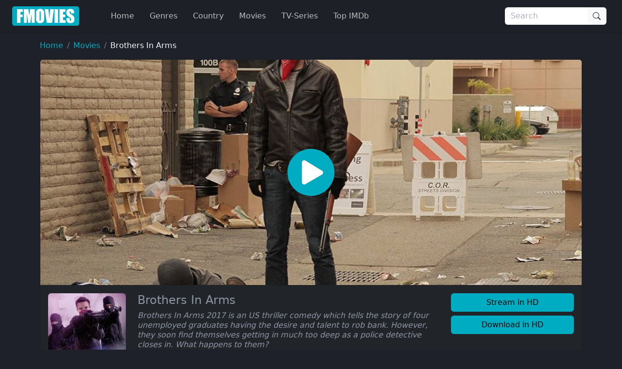

--- FILE ---
content_type: text/html
request_url: https://ww4.fmovies.co/film/brothers-in-arms-23138/
body_size: 23464
content:
<!doctype html><html lang=en><head><meta charset=utf-8><meta name=viewport content="width=device-width,initial-scale=1"><title>Watch Brothers In Arms Full Movie on FMovies.to</title>
<meta name=description content="Watch Brothers In Arms Online Full Movie without registration. Super fast streaming in 1080p of Brothers In Arms on Fmovies"><meta property="og:title" content="Watch Brothers In Arms Full Movie on FMovies.to"><meta property="og:description" content="Watch Brothers In Arms Online Full Movie without registration. Super fast streaming in 1080p of Brothers In Arms on Fmovies"><meta name=keywords content="Brothers In Arms,Caleb J Phillips,Nick Tag,Dexter Masland,Zeph Foster"><meta name=robots content="index,follow"><meta name=googlebot content="index,follow"><base href=https://ww4.fmovies.co/film/brothers-in-arms-23138/><link rel=canonical href=https://ww4.fmovies.co/film/brothers-in-arms-23138/><meta property="og:url" content="https://ww4.fmovies.co/film/brothers-in-arms-23138/"><meta property="og:image" content="https://img.cdno.my.id/cover/w_1280/h_720/brothers-in-arms-23138.jpg"><meta property="og:image:width" content="1280"><meta property="og:image:height" content="720"><meta property="og:site_name" content="Fmovies"><meta property="og:locale" content="en_US"><meta property="og:image:alt" content="Watch Movies Online"><meta name=msapplication-TileColor content="#da532c"><meta name=msapplication-config content="https://ww4.fmovies.co/icon/browserconfig.xml"><meta name=theme-color content="#ffffff"><link rel=apple-touch-icon sizes=180x180 href=https://ww4.fmovies.co/icon/apple-icon-180x180.png><link rel=icon type=image/png sizes=32x32 href=https://ww4.fmovies.co/icon/favicon-32x32.png><link rel=icon type=image/png sizes=16x16 href=https://ww4.fmovies.co/icon/favicon-16x16.png><link rel=manifest href=https://ww4.fmovies.co/manifest.json><link rel=mask-icon href=https://ww4.fmovies.co/icon/safari-pinned-tab.svg color=#5bbad5><link rel="shortcut icon" href=https://ww4.fmovies.co/favicon.ico><link rel=dns-prefetch href=//img.cdno.my.id><link rel=dns-prefetch href=//netusa.xyz><link rel=preconnect href=https://img.cdno.my.id crossorigin><link rel=preconnect href=https://netusa.xyz crossorigin><link rel=sitemap type=application/xml title=Sitemap href=https://ww4.fmovies.co/sitemap.xml><style>:root{--bs-blue:#0d6efd;--bs-indigo:#6610f2;--bs-purple:#6f42c1;--bs-pink:#d63384;--bs-red:#dc3545;--bs-orange:#fd7e14;--bs-yellow:#ffc107;--bs-green:#198754;--bs-teal:#20c997;--bs-cyan:#0dcaf0;--bs-black:#000;--bs-white:#fff;--bs-gray:#6c757d;--bs-gray-dark:#343a40;--bs-gray-100:#f8f9fa;--bs-gray-200:#e9ecef;--bs-gray-300:#dee2e6;--bs-gray-400:#ced4da;--bs-gray-500:#adb5bd;--bs-gray-600:#6c757d;--bs-gray-700:#495057;--bs-gray-800:#343a40;--bs-gray-900:#212529;--bs-primary:#00acc1;--bs-secondary:#6c757d;--bs-success:#198754;--bs-info:#0dcaf0;--bs-warning:#ffc107;--bs-danger:#dc3545;--bs-light:#f8f9fa;--bs-dark:#212529;--bs-header:#1e2028;--bs-footer1:#13151a;--bs-footer2:#0d0e11;--bs-bodys:#1e2129;--bs-primary-rgb:0,172,193;--bs-secondary-rgb:108,117,125;--bs-success-rgb:25,135,84;--bs-info-rgb:13,202,240;--bs-warning-rgb:255,193,7;--bs-danger-rgb:220,53,69;--bs-light-rgb:248,249,250;--bs-dark-rgb:33,37,41;--bs-header-rgb:30,32,40;--bs-footer1-rgb:19,21,26;--bs-footer2-rgb:13,14,17;--bs-bodys-rgb:30,33,41;--bs-primary-text-emphasis:#00454d;--bs-secondary-text-emphasis:#2b2f32;--bs-success-text-emphasis:#0a3622;--bs-info-text-emphasis:#055160;--bs-warning-text-emphasis:#664d03;--bs-danger-text-emphasis:#58151c;--bs-light-text-emphasis:#495057;--bs-dark-text-emphasis:#495057;--bs-primary-bg-subtle:#cceef3;--bs-secondary-bg-subtle:#e2e3e5;--bs-success-bg-subtle:#d1e7dd;--bs-info-bg-subtle:#cff4fc;--bs-warning-bg-subtle:#fff3cd;--bs-danger-bg-subtle:#f8d7da;--bs-light-bg-subtle:#fcfcfd;--bs-dark-bg-subtle:#ced4da;--bs-primary-border-subtle:#99dee6;--bs-secondary-border-subtle:#c4c8cb;--bs-success-border-subtle:#a3cfbb;--bs-info-border-subtle:#9eeaf9;--bs-warning-border-subtle:#ffe69c;--bs-danger-border-subtle:#f1aeb5;--bs-light-border-subtle:#e9ecef;--bs-dark-border-subtle:#adb5bd;--bs-white-rgb:255,255,255;--bs-black-rgb:0,0,0;--bs-font-sans-serif:system-ui,-apple-system,"Segoe UI",Roboto,"Helvetica Neue","Noto Sans","Liberation Sans",Arial,sans-serif,"Apple Color Emoji","Segoe UI Emoji","Segoe UI Symbol","Noto Color Emoji";--bs-font-monospace:SFMono-Regular,Menlo,Monaco,Consolas,"Liberation Mono","Courier New",monospace;--bs-gradient:linear-gradient(180deg,hsla(0,0%,100%,.15),hsla(0,0%,100%,0));--bs-body-font-family:var(--bs-font-sans-serif);--bs-body-font-size:1rem;--bs-body-font-weight:400;--bs-body-line-height:1.5;--bs-body-color:#8e95a5;--bs-body-color-rgb:142,149,165;--bs-body-bg:#fff;--bs-body-bg-rgb:255,255,255;--bs-emphasis-color:#000;--bs-emphasis-color-rgb:0,0,0;--bs-secondary-color:rgba(142,149,165,.75);--bs-secondary-color-rgb:142,149,165;--bs-secondary-bg:#e9ecef;--bs-secondary-bg-rgb:233,236,239;--bs-tertiary-color:rgba(142,149,165,.5);--bs-tertiary-color-rgb:142,149,165;--bs-tertiary-bg:#f8f9fa;--bs-tertiary-bg-rgb:248,249,250;--bs-heading-color:inherit;--bs-link-color:#00acc1;--bs-link-color-rgb:0,172,193;--bs-link-decoration:none;--bs-link-hover-color:#008a9a;--bs-link-hover-color-rgb:0,138,154;--bs-code-color:#d63384;--bs-highlight-color:#8e95a5;--bs-highlight-bg:#fff3cd;--bs-border-width:1px;--bs-border-style:solid;--bs-border-color:#dee2e6;--bs-border-color-translucent:rgba(0,0,0,.175);--bs-border-radius:0.375rem;--bs-border-radius-sm:0.25rem;--bs-border-radius-lg:0.5rem;--bs-border-radius-xl:1rem;--bs-border-radius-xxl:2rem;--bs-border-radius-2xl:var(--bs-border-radius-xxl);--bs-border-radius-pill:50rem;--bs-box-shadow:0 0.125rem 0.25rem rgba(0,0,0,.15);--bs-box-shadow-sm:0 0.125rem 0.25rem rgba(0,0,0,.075);--bs-box-shadow-lg:0 1rem 3rem rgba(0,0,0,.175);--bs-box-shadow-inset:inset 0 1px 2px rgba(0,0,0,.075);--bs-focus-ring-width:0.25rem;--bs-focus-ring-opacity:0.25;--bs-focus-ring-color:rgba(0,172,193,.25);--bs-form-valid-color:#198754;--bs-form-valid-border-color:#198754;--bs-form-invalid-color:#dc3545;--bs-form-invalid-border-color:#dc3545}*,:after,:before{box-sizing:border-box}@media(prefers-reduced-motion:no-preference){:root{scroll-behavior:smooth}}body{background-color:var(--bs-body-bg);color:var(--bs-body-color);font-family:var(--bs-body-font-family);font-size:var(--bs-body-font-size);font-weight:var(--bs-body-font-weight);line-height:var(--bs-body-line-height);margin:0;text-align:var(--bs-body-text-align);-webkit-text-size-adjust:100%;-webkit-tap-highlight-color:transparent}hr{border:0;border-top:var(--bs-border-width)solid;color:inherit;margin:1rem 0;opacity:.25}.h1,.h2,.h3,.h4,.h5,.h6,h1,h2,h3,h4,h5,h6{color:var(--bs-heading-color);font-weight:500;line-height:1.2;margin-bottom:.5rem;margin-top:0}.h1,h1{font-size:2.5rem}.h2,h2{font-size:2rem}.h3,h3{font-size:1.75rem}.h4,h4{font-size:1.5rem}.h5,h5{font-size:1.25rem}.h6,h6{font-size:1rem}p{margin-top:0}address,p{margin-bottom:1rem}address{font-style:normal;line-height:inherit}ol,ul{padding-left:2rem}dl,ol,ul{margin-bottom:1rem;margin-top:0}ol ol,ol ul,ul ol,ul ul{margin-bottom:0}dt{font-weight:700}dd{margin-bottom:.5rem;margin-left:0}b,strong{font-weight:bolder}.small,small{font-size:.875em}.mark,mark{background-color:var(--bs-highlight-bg);color:var(--bs-highlight-color);padding:.1875em}sub,sup{font-size:.75em;line-height:0;position:relative;vertical-align:baseline}sub{bottom:-.25em}sup{top:-.5em}a{color:rgba(var(--bs-link-color-rgb),var(--bs-link-opacity,1));text-decoration:none}a:hover{--bs-link-color-rgb:var(--bs-link-hover-color-rgb)}a:not([href]):not([class]),a:not([href]):not([class]):hover{color:inherit;text-decoration:none}code,pre{font-family:var(--bs-font-monospace);font-size:1em}pre{display:block;font-size:.875em;margin-bottom:1rem;margin-top:0;overflow:auto}pre code{color:inherit;font-size:inherit;word-break:normal}code{color:var(--bs-code-color);font-size:.875em;word-wrap:break-word}a>code{color:inherit}figure{margin:0 0 1rem}img,svg{vertical-align:middle}table{border-collapse:collapse;caption-side:bottom}caption{color:var(--bs-secondary-color);padding-bottom:.5rem;padding-top:.5rem;text-align:left}th{text-align:inherit;text-align:-webkit-match-parent}td,th,tr{border:0 solid;border-color:inherit}label{display:inline-block}button{border-radius:0}button:focus:not(:focus-visible){outline:0}button,input,optgroup,select,textarea{font-family:inherit;font-size:inherit;line-height:inherit;margin:0}button,select{text-transform:none}[role=button]{cursor:pointer}select{word-wrap:normal}select:disabled{opacity:1}[list]:not([type=date]):not([type=datetime-local]):not([type=month]):not([type=week]):not([type=time])::-webkit-calendar-picker-indicator{display:none!important}[type=button],[type=reset],[type=submit],button{-webkit-appearance:button}[type=button]:not(:disabled),[type=reset]:not(:disabled),[type=submit]:not(:disabled),button:not(:disabled){cursor:pointer}::-moz-focus-inner{border-style:none;padding:0}textarea{resize:vertical}fieldset{border:0;margin:0;min-width:0;padding:0}legend{float:left;font-size:1.5rem;line-height:inherit;margin-bottom:.5rem;padding:0;width:100%}legend+*{clear:left}::-webkit-datetime-edit-day-field,::-webkit-datetime-edit-fields-wrapper,::-webkit-datetime-edit-hour-field,::-webkit-datetime-edit-minute,::-webkit-datetime-edit-month-field,::-webkit-datetime-edit-text,::-webkit-datetime-edit-year-field{padding:0}::-webkit-inner-spin-button{height:auto}[type=search]{-webkit-appearance:textfield;outline-offset:-2px}[type=search]::-webkit-search-cancel-button{cursor:pointer;filter:grayscale(1)}::-webkit-search-decoration{-webkit-appearance:none}::-webkit-color-swatch-wrapper{padding:0}::file-selector-button{-webkit-appearance:button;font:inherit}output{display:inline-block}iframe{border:0}summary{cursor:pointer;display:list-item}progress{vertical-align:baseline}[hidden]{display:none!important}.lead{font-size:1.25rem;font-weight:300}.list-inline,.list-unstyled{list-style:none;padding-left:0}.list-inline-item{display:inline-block}.list-inline-item:not(:last-child){margin-right:.5rem}.img-fluid{height:auto;max-width:100%}.figure{display:inline-block}.container,.container-fluid,.container-lg,.container-md,.container-xxxl{--bs-gutter-x:1.5rem;--bs-gutter-y:0;margin-left:auto;margin-right:auto;padding-left:calc(var(--bs-gutter-x)*.5);padding-right:calc(var(--bs-gutter-x)*.5);width:100%}@media(min-width:576px){.container{max-width:540px}}@media(min-width:768px){.container,.container-md{max-width:720px}}@media(min-width:992px){.container,.container-lg,.container-md{max-width:960px}}@media(min-width:1200px){.container,.container-lg,.container-md{max-width:1140px}}@media(min-width:1400px){.container,.container-lg,.container-md{max-width:1320px}}@media(min-width:1600px){.container,.container-lg,.container-md,.container-xxxl{max-width:1560px}}:root{--bs-breakpoint-xs:0;--bs-breakpoint-sm:576px;--bs-breakpoint-md:768px;--bs-breakpoint-lg:992px;--bs-breakpoint-xl:1200px;--bs-breakpoint-xxl:1400px;--bs-breakpoint-xxxl:1600px}.row{--bs-gutter-x:1.5rem;--bs-gutter-y:0;display:flex;flex-wrap:wrap;margin-left:calc(var(--bs-gutter-x)*-.5);margin-right:calc(var(--bs-gutter-x)*-.5);margin-top:calc(var(--bs-gutter-y)*-1)}.row>*{flex-shrink:0;margin-top:var(--bs-gutter-y);max-width:100%;padding-left:calc(var(--bs-gutter-x)*.5);padding-right:calc(var(--bs-gutter-x)*.5);width:100%}.col{flex:1 0}.row-cols-2>*{flex:none;width:50%}.col-4{flex:none;width:33.33333333%}.col-8{flex:none;width:66.66666667%}.col-12{flex:none;width:100%}.offset-1{margin-left:8.33333333%}.g-0{--bs-gutter-x:0;--bs-gutter-y:0}.g-4{--bs-gutter-x:1.5rem;--bs-gutter-y:1.5rem}@media(min-width:576px){.row-cols-sm-4>*{flex:none;width:25%}.col-sm-2{flex:none;width:16.66666667%}.col-sm-10{flex:none;width:83.33333333%}}@media(min-width:768px){.row-cols-md-4>*{flex:none;width:25%}.col-md-2{flex:none;width:16.66666667%}.col-md-5{flex:none;width:41.66666667%}.col-md-6{flex:none;width:50%}.col-md-7{flex:none;width:58.33333333%}.col-md-10{flex:none;width:83.33333333%}}@media(min-width:992px){.col-lg-2,.row-cols-lg-6>*{flex:none;width:16.66666667%}.col-lg-3{flex:none;width:25%}.col-lg-7{flex:none;width:58.33333333%}}@media(min-width:1400px){.col-xxl-10{flex:none;width:83.33333333%}}.table{--bs-table-color-type:initial;--bs-table-bg-type:initial;--bs-table-color-state:initial;--bs-table-bg-state:initial;--bs-table-color:var(--bs-emphasis-color);--bs-table-bg:var(--bs-body-bg);--bs-table-border-color:var(--bs-border-color);--bs-table-accent-bg:transparent;--bs-table-striped-color:var(--bs-emphasis-color);--bs-table-striped-bg:rgba(var(--bs-emphasis-color-rgb),0.05);--bs-table-active-color:var(--bs-emphasis-color);--bs-table-active-bg:rgba(var(--bs-emphasis-color-rgb),0.1);--bs-table-hover-color:var(--bs-emphasis-color);--bs-table-hover-bg:rgba(var(--bs-emphasis-color-rgb),0.075);border-color:var(--bs-table-border-color);margin-bottom:1rem;vertical-align:top;width:100%}.table>:not(caption)>*>*{background-color:var(--bs-table-bg);border-bottom-width:var(--bs-border-width);box-shadow:inset 0 0 0 9999px var(--bs-table-bg-state,var(--bs-table-bg-type,var(--bs-table-accent-bg)));color:var(--bs-table-color-state,var(--bs-table-color-type,var(--bs-table-color)));padding:.5rem}.form-control{-webkit-appearance:none;-moz-appearance:none;appearance:none;background-clip:padding-box;background-color:var(--bs-body-bg);border:var(--bs-border-width)solid var(--bs-border-color);border-radius:var(--bs-border-radius);color:var(--bs-body-color);display:block;font-size:1rem;font-weight:400;line-height:1.5;padding:.375rem .75rem;transition:border-color .15s ease-in-out,box-shadow .15s ease-in-out;width:100%}@media(prefers-reduced-motion:reduce){.form-control{transition:none}}.form-control[type=file]{overflow:hidden}.form-control[type=file]:not(:disabled):not([readonly]){cursor:pointer}.form-control:focus{background-color:var(--bs-body-bg);border-color:#80d6e0;box-shadow:none!important;color:var(--bs-body-color);outline:0}.form-control::-webkit-date-and-time-value{height:1.5em;margin:0;min-width:85px}.form-control::-webkit-datetime-edit{display:block;padding:0}.form-control::-moz-placeholder{color:var(--bs-secondary-color);opacity:1}.form-control::placeholder{color:var(--bs-secondary-color);opacity:1}.form-control:disabled{background-color:var(--bs-secondary-bg);opacity:1}.form-control::file-selector-button{background-color:var(--bs-tertiary-bg);border:0 solid;border-color:inherit;border-inline-end-width:var(--bs-border-width);border-radius:0;color:var(--bs-body-color);margin:-.375rem -.75rem;margin-inline-end:.75rem;padding:.375rem .75rem;pointer-events:none;transition:color .15s ease-in-out,background-color .15s ease-in-out,border-color .15s ease-in-out,box-shadow .15s ease-in-out}@media(prefers-reduced-motion:reduce){.form-control::file-selector-button{transition:none}}.form-control:hover:not(:disabled):not([readonly])::file-selector-button{background-color:var(--bs-secondary-bg)}textarea.form-control{min-height:calc(1.5em + .75rem + var(--bs-border-width)*2)}.form-check{display:block;margin-bottom:.125rem;min-height:1.5rem;padding-left:1.5em}.form-check .form-check-input{float:left;margin-left:-1.5em}.form-check-input{--bs-form-check-bg:var(--bs-body-bg);-webkit-appearance:none;-moz-appearance:none;appearance:none;background-color:var(--bs-form-check-bg);background-image:var(--bs-form-check-bg-image);background-position:50%;background-repeat:no-repeat;background-size:contain;border:var(--bs-border-width)solid var(--bs-border-color);flex-shrink:0;height:1em;margin-top:.25em;-webkit-print-color-adjust:exact;print-color-adjust:exact;vertical-align:top;width:1em}.form-check-input[type=checkbox]{border-radius:.25em}.form-check-input[type=radio]{border-radius:50%}.form-check-input:active{filter:brightness(90%)}.form-check-input:focus{border-color:#80d6e0;box-shadow:0 0 0 .25rem rgba(0,172,193,.25);outline:0}.form-check-input:checked{background-color:#00acc1;border-color:#00acc1}.form-check-input:checked[type=checkbox]{--bs-form-check-bg-image:url("data:image/svg+xml;charset=utf-8,%3Csvg xmlns='http://www.w3.org/2000/svg' viewBox='0 0 20 20'%3E%3Cpath fill='none' stroke='%23fff' stroke-linecap='round' stroke-linejoin='round' stroke-width='3' d='m6 10 3 3 6-6'/%3E%3C/svg%3E")}.form-check-input:checked[type=radio]{--bs-form-check-bg-image:url("data:image/svg+xml;charset=utf-8,%3Csvg xmlns='http://www.w3.org/2000/svg' viewBox='-4 -4 8 8'%3E%3Ccircle r='2' fill='%23fff'/%3E%3C/svg%3E")}.form-check-input[type=checkbox]:indeterminate{background-color:#00acc1;border-color:#00acc1;--bs-form-check-bg-image:url("data:image/svg+xml;charset=utf-8,%3Csvg xmlns='http://www.w3.org/2000/svg' viewBox='0 0 20 20'%3E%3Cpath fill='none' stroke='%23fff' stroke-linecap='round' stroke-linejoin='round' stroke-width='3' d='M6 10h8'/%3E%3C/svg%3E")}.form-check-input:disabled{filter:none;opacity:.5;pointer-events:none}.form-check-input:disabled~.form-check-label,.form-check-input[disabled]~.form-check-label{cursor:default;opacity:.5}.form-check-inline{display:inline-block;margin-right:1rem}.btn-check{position:absolute;clip:rect(0,0,0,0);pointer-events:none}.btn-check:disabled+.btn,.btn-check[disabled]+.btn{filter:none;opacity:.65;pointer-events:none}.input-group{align-items:stretch;display:flex;flex-wrap:wrap;position:relative;width:100%}.input-group>.form-control{flex:auto;min-width:0;position:relative;width:1%}.input-group>.form-control:focus{z-index:5}.input-group .btn{position:relative;z-index:2}.input-group .btn:focus{z-index:5}.input-group-text{align-items:center;background-color:var(--bs-tertiary-bg);border:var(--bs-border-width)solid var(--bs-border-color);border-radius:var(--bs-border-radius);color:var(--bs-body-color);display:flex;font-size:1rem;font-weight:400;line-height:1.5;padding:.375rem .75rem;text-align:center;white-space:nowrap}.input-group:not(.has-validation)>.dropdown-toggle:nth-last-child(n+3),.input-group:not(.has-validation)>:not(:last-child):not(.dropdown-toggle):not(.dropdown-menu):not(.form-floating){border-bottom-right-radius:0;border-top-right-radius:0}.input-group>:not(:first-child):not(.dropdown-menu):not(.valid-tooltip):not(.valid-feedback):not(.invalid-tooltip):not(.invalid-feedback){border-bottom-left-radius:0;border-top-left-radius:0;margin-left:calc(var(--bs-border-width)*-1)}.btn{--bs-btn-padding-x:0.75rem;--bs-btn-padding-y:0.375rem;--bs-btn-font-family: ;--bs-btn-font-size:1rem;--bs-btn-font-weight:400;--bs-btn-line-height:1.5;--bs-btn-color:var(--bs-body-color);--bs-btn-bg:transparent;--bs-btn-border-width:var(--bs-border-width);--bs-btn-border-color:transparent;--bs-btn-border-radius:var(--bs-border-radius);--bs-btn-hover-border-color:transparent;--bs-btn-box-shadow:inset 0 1px 0 hsla(0,0%,100%,.15),0 1px 1px rgba(0,0,0,.075);--bs-btn-disabled-opacity:0.65;--bs-btn-focus-box-shadow:0 0 0 0.25rem rgba(var(--bs-btn-focus-shadow-rgb),.5);background-color:var(--bs-btn-bg);border:var(--bs-btn-border-width)solid var(--bs-btn-border-color);border-radius:var(--bs-btn-border-radius);color:var(--bs-btn-color);cursor:pointer;display:inline-block;font-family:var(--bs-btn-font-family);font-size:var(--bs-btn-font-size);font-weight:var(--bs-btn-font-weight);line-height:var(--bs-btn-line-height);padding:var(--bs-btn-padding-y)var(--bs-btn-padding-x);text-align:center;transition:color .15s ease-in-out,background-color .15s ease-in-out,border-color .15s ease-in-out,box-shadow .15s ease-in-out;-webkit-user-select:none;-moz-user-select:none;user-select:none;vertical-align:middle}@media(prefers-reduced-motion:reduce){.btn{transition:none}}.btn:hover{background-color:var(--bs-btn-hover-bg);border-color:var(--bs-btn-hover-border-color);color:var(--bs-btn-hover-color)}.btn-check+.btn:hover{background-color:var(--bs-btn-bg);border-color:var(--bs-btn-border-color);color:var(--bs-btn-color)}.btn:focus-visible{background-color:var(--bs-btn-hover-bg);border-color:var(--bs-btn-hover-border-color);box-shadow:var(--bs-btn-focus-box-shadow);color:var(--bs-btn-hover-color);outline:0}.btn-check:focus-visible+.btn{border-color:var(--bs-btn-hover-border-color);box-shadow:var(--bs-btn-focus-box-shadow);outline:0}.btn-check:checked+.btn,.btn.active,.btn.show,.btn:first-child:active,:not(.btn-check)+.btn:active{background-color:var(--bs-btn-active-bg);border-color:var(--bs-btn-active-border-color);color:var(--bs-btn-active-color)}.btn-check:checked+.btn:focus-visible,.btn.active:focus-visible,.btn.show:focus-visible,.btn:first-child:active:focus-visible,:not(.btn-check)+.btn:active:focus-visible{box-shadow:var(--bs-btn-focus-box-shadow)}.btn-check:checked:focus-visible+.btn{box-shadow:var(--bs-btn-focus-box-shadow)}.btn.disabled,.btn:disabled,fieldset:disabled .btn{background-color:var(--bs-btn-disabled-bg);border-color:var(--bs-btn-disabled-border-color);color:var(--bs-btn-disabled-color);opacity:var(--bs-btn-disabled-opacity);pointer-events:none}.btn-primary{--bs-btn-color:#000;--bs-btn-bg:#00acc1;--bs-btn-border-color:#00acc1;--bs-btn-hover-color:#000;--bs-btn-hover-bg:#26b8ca;--bs-btn-hover-border-color:#1ab4c7;--bs-btn-focus-shadow-rgb:0,146,164;--bs-btn-active-color:#000;--bs-btn-active-bg:#33bdcd;--bs-btn-active-border-color:#1ab4c7;--bs-btn-active-shadow:inset 0 3px 5px rgba(0,0,0,.125);--bs-btn-disabled-color:#000;--bs-btn-disabled-bg:#00acc1;--bs-btn-disabled-border-color:#00acc1}.btn-dark{--bs-btn-color:#fff;--bs-btn-bg:#212529;--bs-btn-border-color:#212529;--bs-btn-hover-color:#fff;--bs-btn-hover-bg:#424649;--bs-btn-hover-border-color:#373b3e;--bs-btn-focus-shadow-rgb:66,70,73;--bs-btn-active-color:#fff;--bs-btn-active-bg:#4d5154;--bs-btn-active-border-color:#373b3e;--bs-btn-active-shadow:inset 0 3px 5px rgba(0,0,0,.125);--bs-btn-disabled-color:#fff;--bs-btn-disabled-bg:#212529;--bs-btn-disabled-border-color:#212529}.btn-lg{--bs-btn-padding-y:0.5rem;--bs-btn-padding-x:1rem;--bs-btn-font-size:1.25rem;--bs-btn-border-radius:var(--bs-border-radius-lg)}.btn-sm{--bs-btn-padding-y:0.25rem;--bs-btn-padding-x:0.5rem;--bs-btn-font-size:0.875rem;--bs-btn-border-radius:var(--bs-border-radius-sm)}.fade{transition:opacity .15s linear}@media(prefers-reduced-motion:reduce){.fade{transition:none}}.fade:not(.show){opacity:0}.collapse:not(.show){display:none}.collapsing{height:0;overflow:hidden;transition:height .35s ease}@media(prefers-reduced-motion:reduce){.collapsing{transition:none}}.collapsing.collapse-horizontal{height:auto;transition:width .35s ease;width:0}@media(prefers-reduced-motion:reduce){.collapsing.collapse-horizontal{transition:none}}.dropdown,.dropdown-center,.dropend,.dropstart,.dropup,.dropup-center{position:relative}.dropdown-toggle{white-space:nowrap}.dropdown-menu{--bs-dropdown-zindex:1000;--bs-dropdown-min-width:10rem;--bs-dropdown-padding-x:0;--bs-dropdown-padding-y:0.5rem;--bs-dropdown-spacer:0.125rem;--bs-dropdown-font-size:1rem;--bs-dropdown-color:var(--bs-body-color);--bs-dropdown-bg:var(--bs-body-bg);--bs-dropdown-border-color:var(--bs-border-color-translucent);--bs-dropdown-border-radius:var(--bs-border-radius);--bs-dropdown-border-width:var(--bs-border-width);--bs-dropdown-inner-border-radius:calc(var(--bs-border-radius) - var(--bs-border-width));--bs-dropdown-divider-bg:var(--bs-border-color-translucent);--bs-dropdown-divider-margin-y:0.5rem;--bs-dropdown-box-shadow:var(--bs-box-shadow);--bs-dropdown-link-color:var(--bs-body-color);--bs-dropdown-link-hover-color:var(--bs-body-color);--bs-dropdown-link-hover-bg:var(--bs-tertiary-bg);--bs-dropdown-link-active-color:#fff;--bs-dropdown-link-active-bg:#00acc1;--bs-dropdown-link-disabled-color:var(--bs-tertiary-color);--bs-dropdown-item-padding-x:1rem;--bs-dropdown-item-padding-y:0.25rem;--bs-dropdown-header-color:#6c757d;--bs-dropdown-header-padding-x:1rem;--bs-dropdown-header-padding-y:0.5rem;background-clip:padding-box;background-color:var(--bs-dropdown-bg);border:var(--bs-dropdown-border-width)solid var(--bs-dropdown-border-color);border-radius:var(--bs-dropdown-border-radius);color:var(--bs-dropdown-color);display:none;font-size:var(--bs-dropdown-font-size);list-style:none;margin:0;min-width:var(--bs-dropdown-min-width);padding:var(--bs-dropdown-padding-y)var(--bs-dropdown-padding-x);position:absolute;text-align:left;z-index:var(--bs-dropdown-zindex)}.dropend .dropdown-toggle:after,.dropstart .dropdown-toggle:before{vertical-align:0}.dropdown-item{background-color:transparent;border:0;border-radius:var(--bs-dropdown-item-border-radius,0);clear:both;color:var(--bs-dropdown-link-color);display:block;font-weight:400;padding:var(--bs-dropdown-item-padding-y)var(--bs-dropdown-item-padding-x);text-align:inherit;white-space:nowrap;width:100%}.dropdown-item:focus,.dropdown-item:hover{background-color:var(--bs-dropdown-link-hover-bg);color:var(--bs-dropdown-link-hover-color)}.dropdown-item.active,.dropdown-item:active{background-color:var(--bs-dropdown-link-active-bg);color:var(--bs-dropdown-link-active-color);text-decoration:none}.dropdown-item.disabled,.dropdown-item:disabled{background-color:transparent;color:var(--bs-dropdown-link-disabled-color);pointer-events:none}.dropdown-menu.show{display:block}.nav{--bs-nav-link-padding-x:1rem;--bs-nav-link-padding-y:0.5rem;--bs-nav-link-font-weight: ;--bs-nav-link-color:#00acc1;--bs-nav-link-hover-color:#006875;--bs-nav-link-disabled-color:var(--bs-secondary-color);display:flex;flex-wrap:wrap;list-style:none;margin-bottom:0;padding-left:0}.nav-link{background:0 0;border:0;color:var(--bs-nav-link-color);display:block;font-size:var(--bs-nav-link-font-size);font-weight:var(--bs-nav-link-font-weight);padding:var(--bs-nav-link-padding-y)var(--bs-nav-link-padding-x);transition:color .15s ease-in-out,background-color .15s ease-in-out,border-color .15s ease-in-out}@media(prefers-reduced-motion:reduce){.nav-link{transition:none}}.nav-link:focus,.nav-link:hover{color:var(--bs-nav-link-hover-color)}.nav-link:focus-visible{box-shadow:0 0 0 .25rem rgba(0,172,193,.25);outline:0}.nav-link.disabled,.nav-link:disabled{color:var(--bs-nav-link-disabled-color);cursor:default;pointer-events:none}.navbar{--bs-navbar-padding-x:0;--bs-navbar-padding-y:0.5rem;--bs-navbar-color:rgba(var(--bs-emphasis-color-rgb),0.65);--bs-navbar-hover-color:rgba(var(--bs-emphasis-color-rgb),0.8);--bs-navbar-disabled-color:rgba(var(--bs-emphasis-color-rgb),0.3);--bs-navbar-active-color:rgba(var(--bs-emphasis-color-rgb),1);--bs-navbar-brand-padding-y:0.3125rem;--bs-navbar-brand-margin-end:1rem;--bs-navbar-brand-font-size:1.25rem;--bs-navbar-brand-color:rgba(var(--bs-emphasis-color-rgb),1);--bs-navbar-brand-hover-color:rgba(var(--bs-emphasis-color-rgb),1);--bs-navbar-nav-link-padding-x:0.5rem;--bs-navbar-toggler-padding-y:0.25rem;--bs-navbar-toggler-padding-x:0.75rem;--bs-navbar-toggler-font-size:1.25rem;--bs-navbar-toggler-icon-bg:url("data:image/svg+xml;charset=utf-8,%3Csvg xmlns='http://www.w3.org/2000/svg' viewBox='0 0 30 30'%3E%3Cpath stroke='rgba(142, 149, 165, 0.75)' stroke-linecap='round' stroke-miterlimit='10' stroke-width='2' d='M4 7h22M4 15h22M4 23h22'/%3E%3C/svg%3E");--bs-navbar-toggler-border-color:rgba(var(--bs-emphasis-color-rgb),0.15);--bs-navbar-toggler-border-radius:var(--bs-border-radius);--bs-navbar-toggler-focus-width:0.25rem;--bs-navbar-toggler-transition:box-shadow 0.15s ease-in-out;align-items:center;display:flex;flex-wrap:wrap;justify-content:space-between;padding:var(--bs-navbar-padding-y)var(--bs-navbar-padding-x);position:relative}.navbar>.container,.navbar>.container-fluid,.navbar>.container-lg,.navbar>.container-md,.navbar>.container-xxxl{align-items:center;display:flex;flex-wrap:inherit;justify-content:space-between}.navbar-brand{color:var(--bs-navbar-brand-color);font-size:var(--bs-navbar-brand-font-size);margin-right:var(--bs-navbar-brand-margin-end);padding-bottom:var(--bs-navbar-brand-padding-y);padding-top:var(--bs-navbar-brand-padding-y);white-space:nowrap}.navbar-brand:focus,.navbar-brand:hover{color:var(--bs-navbar-brand-hover-color)}.navbar-nav{--bs-nav-link-padding-x:0;--bs-nav-link-padding-y:0.5rem;--bs-nav-link-font-weight: ;--bs-nav-link-color:var(--bs-navbar-color);--bs-nav-link-hover-color:var(--bs-navbar-hover-color);--bs-nav-link-disabled-color:var(--bs-navbar-disabled-color);display:flex;flex-direction:column;list-style:none;margin-bottom:0;padding-left:0}.navbar-nav .nav-link.active,.navbar-nav .nav-link.show{color:var(--bs-navbar-active-color)}.navbar-nav .dropdown-menu{position:static}.navbar-collapse{align-items:center;flex-basis:100%;flex-grow:1}.navbar-toggler{background-color:transparent;border:var(--bs-border-width)solid var(--bs-navbar-toggler-border-color);border-radius:var(--bs-navbar-toggler-border-radius);color:var(--bs-navbar-color);font-size:var(--bs-navbar-toggler-font-size);line-height:1;padding:var(--bs-navbar-toggler-padding-y)var(--bs-navbar-toggler-padding-x);transition:var(--bs-navbar-toggler-transition)}@media(prefers-reduced-motion:reduce){.navbar-toggler{transition:none}}.navbar-toggler:hover{text-decoration:none}.navbar-toggler:focus{box-shadow:0 0 0 var(--bs-navbar-toggler-focus-width);outline:0;text-decoration:none}@media(min-width:992px){.navbar-expand-lg{flex-wrap:nowrap;justify-content:flex-start}.navbar-expand-lg .navbar-nav{flex-direction:row}.navbar-expand-lg .navbar-nav .dropdown-menu{position:absolute}.navbar-expand-lg .navbar-nav .nav-link{padding-left:var(--bs-navbar-nav-link-padding-x);padding-right:var(--bs-navbar-nav-link-padding-x)}.navbar-expand-lg .navbar-collapse{display:flex!important;flex-basis:auto}.navbar-expand-lg .navbar-toggler{display:none}.navbar-expand-lg .offcanvas{background-color:transparent!important;border:0!important;flex-grow:1;height:auto!important;position:static;transform:none!important;transition:none;visibility:visible!important;width:auto!important;z-index:auto}}.card{--bs-card-spacer-y:1rem;--bs-card-spacer-x:1rem;--bs-card-title-spacer-y:0.5rem;--bs-card-title-color: ;--bs-card-subtitle-color: ;--bs-card-border-width:var(--bs-border-width);--bs-card-border-color:var(--bs-border-color-translucent);--bs-card-border-radius:var(--bs-border-radius);--bs-card-box-shadow: ;--bs-card-inner-border-radius:calc(var(--bs-border-radius) - var(--bs-border-width));--bs-card-cap-padding-y:0.5rem;--bs-card-cap-padding-x:1rem;--bs-card-cap-bg:rgba(var(--bs-body-color-rgb),0.03);--bs-card-cap-color: ;--bs-card-height: ;--bs-card-color: ;--bs-card-bg:var(--bs-body-bg);--bs-card-img-overlay-padding:1rem;--bs-card-group-margin:0.75rem;color:var(--bs-body-color);display:flex;flex-direction:column;height:var(--bs-card-height);min-width:0;position:relative;word-wrap:break-word;background-clip:border-box;background-color:var(--bs-card-bg);border:var(--bs-card-border-width)solid var(--bs-card-border-color);border-radius:var(--bs-card-border-radius)}.card>hr{margin-left:0;margin-right:0}.card>.list-group{border-bottom:inherit;border-top:inherit}.card>.list-group:first-child{border-top-left-radius:var(--bs-card-inner-border-radius);border-top-right-radius:var(--bs-card-inner-border-radius);border-top-width:0}.card>.list-group:last-child{border-bottom-left-radius:var(--bs-card-inner-border-radius);border-bottom-right-radius:var(--bs-card-inner-border-radius);border-bottom-width:0}.card>.card-header+.list-group,.card>.list-group+.card-footer{border-top:0}.card-body{color:var(--bs-card-color);flex:auto;padding:var(--bs-card-spacer-y)var(--bs-card-spacer-x)}.card-title{color:var(--bs-card-title-color);margin-bottom:var(--bs-card-title-spacer-y)}.card-header{background-color:var(--bs-card-cap-bg);border-bottom:var(--bs-card-border-width)solid var(--bs-card-border-color);color:var(--bs-card-cap-color);margin-bottom:0;padding:var(--bs-card-cap-padding-y)var(--bs-card-cap-padding-x)}.card-header:first-child{border-radius:var(--bs-card-inner-border-radius)var(--bs-card-inner-border-radius)0 0}.card-footer{background-color:var(--bs-card-cap-bg);border-top:var(--bs-card-border-width)solid var(--bs-card-border-color);color:var(--bs-card-cap-color);padding:var(--bs-card-cap-padding-y)var(--bs-card-cap-padding-x)}.card-footer:last-child{border-radius:0 0 var(--bs-card-inner-border-radius)var(--bs-card-inner-border-radius)}.card-img,.card-img-top{border-top-left-radius:var(--bs-card-inner-border-radius);border-top-right-radius:var(--bs-card-inner-border-radius);width:100%}.card-img{border-bottom-left-radius:var(--bs-card-inner-border-radius);border-bottom-right-radius:var(--bs-card-inner-border-radius)}.breadcrumb{--bs-breadcrumb-padding-x:0;--bs-breadcrumb-padding-y:0;--bs-breadcrumb-margin-bottom:1rem;--bs-breadcrumb-bg: ;--bs-breadcrumb-border-radius: ;--bs-breadcrumb-divider-color:var(--bs-secondary-color);--bs-breadcrumb-item-padding-x:0.5rem;--bs-breadcrumb-item-active-color:var(--bs-secondary-color);background-color:var(--bs-breadcrumb-bg);border-radius:var(--bs-breadcrumb-border-radius);display:flex;flex-wrap:wrap;font-size:var(--bs-breadcrumb-font-size);list-style:none;margin-bottom:var(--bs-breadcrumb-margin-bottom);padding:var(--bs-breadcrumb-padding-y)var(--bs-breadcrumb-padding-x)}.breadcrumb-item+.breadcrumb-item{padding-left:var(--bs-breadcrumb-item-padding-x)}.breadcrumb-item+.breadcrumb-item:before{color:var(--bs-breadcrumb-divider-color);content:var(--bs-breadcrumb-divider,"/");float:left;padding-right:var(--bs-breadcrumb-item-padding-x)}.breadcrumb-item.active{color:var(--bs-breadcrumb-item-active-color)}.pagination{--bs-pagination-padding-x:0.75rem;--bs-pagination-padding-y:0.375rem;--bs-pagination-font-size:1rem;--bs-pagination-color:var(--bs-link-color);--bs-pagination-bg:var(--bs-body-bg);--bs-pagination-border-width:var(--bs-border-width);--bs-pagination-border-color:var(--bs-border-color);--bs-pagination-border-radius:var(--bs-border-radius);--bs-pagination-hover-color:var(--bs-link-hover-color);--bs-pagination-hover-bg:var(--bs-tertiary-bg);--bs-pagination-hover-border-color:var(--bs-border-color);--bs-pagination-focus-color:var(--bs-link-hover-color);--bs-pagination-focus-bg:var(--bs-secondary-bg);--bs-pagination-focus-box-shadow:0 0 0 0.25rem rgba(0,172,193,.25);--bs-pagination-active-color:#fff;--bs-pagination-active-bg:#00acc1;--bs-pagination-active-border-color:#00acc1;--bs-pagination-disabled-color:var(--bs-secondary-color);--bs-pagination-disabled-bg:var(--bs-secondary-bg);--bs-pagination-disabled-border-color:var(--bs-border-color);display:flex;list-style:none;padding-left:0}.page-link{background-color:var(--bs-pagination-bg);border:var(--bs-pagination-border-width)solid var(--bs-pagination-border-color);color:var(--bs-pagination-color);display:block;font-size:var(--bs-pagination-font-size);padding:var(--bs-pagination-padding-y)var(--bs-pagination-padding-x);position:relative;transition:color .15s ease-in-out,background-color .15s ease-in-out,border-color .15s ease-in-out,box-shadow .15s ease-in-out}@media(prefers-reduced-motion:reduce){.page-link{transition:none}}.page-link:hover{background-color:var(--bs-pagination-hover-bg);border-color:var(--bs-pagination-hover-border-color);color:var(--bs-pagination-hover-color);z-index:2}.page-link:focus{background-color:var(--bs-pagination-focus-bg);box-shadow:var(--bs-pagination-focus-box-shadow);color:var(--bs-pagination-focus-color);outline:0;z-index:3}.active>.page-link,.page-link.active{background-color:var(--bs-pagination-active-bg);border-color:var(--bs-pagination-active-border-color);color:var(--bs-pagination-active-color);z-index:3}.disabled>.page-link,.page-link.disabled{background-color:var(--bs-pagination-disabled-bg);border-color:var(--bs-pagination-disabled-border-color);color:var(--bs-pagination-disabled-color);pointer-events:none}.page-item:not(:first-child) .page-link{margin-left:calc(var(--bs-border-width)*-1)}.page-item:first-child .page-link{border-bottom-left-radius:var(--bs-pagination-border-radius);border-top-left-radius:var(--bs-pagination-border-radius)}.page-item:last-child .page-link{border-bottom-right-radius:var(--bs-pagination-border-radius);border-top-right-radius:var(--bs-pagination-border-radius)}.badge{--bs-badge-padding-x:0.65em;--bs-badge-padding-y:0.35em;--bs-badge-font-size:0.75em;--bs-badge-font-weight:700;--bs-badge-color:#fff;--bs-badge-border-radius:var(--bs-border-radius);border-radius:var(--bs-badge-border-radius);color:var(--bs-badge-color);display:inline-block;font-size:var(--bs-badge-font-size);font-weight:var(--bs-badge-font-weight);line-height:1;padding:var(--bs-badge-padding-y)var(--bs-badge-padding-x);text-align:center;vertical-align:baseline;white-space:nowrap}.badge:empty{display:none}.btn .badge{position:relative;top:-1px}.alert{--bs-alert-bg:transparent;--bs-alert-padding-x:1rem;--bs-alert-padding-y:1rem;--bs-alert-margin-bottom:1rem;--bs-alert-color:inherit;--bs-alert-border-color:transparent;--bs-alert-border:var(--bs-border-width) solid var(--bs-alert-border-color);--bs-alert-border-radius:var(--bs-border-radius);--bs-alert-link-color:inherit;background-color:var(--bs-alert-bg);border:var(--bs-alert-border);border-radius:var(--bs-alert-border-radius);color:var(--bs-alert-color);margin-bottom:var(--bs-alert-margin-bottom);padding:var(--bs-alert-padding-y)var(--bs-alert-padding-x);position:relative}.alert-secondary{--bs-alert-color:var(--bs-secondary-text-emphasis);--bs-alert-bg:var(--bs-secondary-bg-subtle);--bs-alert-border-color:var(--bs-secondary-border-subtle);--bs-alert-link-color:var(--bs-secondary-text-emphasis)}.progress{--bs-progress-height:1rem;--bs-progress-font-size:0.75rem;--bs-progress-bg:var(--bs-secondary-bg);--bs-progress-border-radius:var(--bs-border-radius);--bs-progress-box-shadow:var(--bs-box-shadow-inset);--bs-progress-bar-color:#fff;--bs-progress-bar-bg:#00acc1;--bs-progress-bar-transition:width 0.6s ease;background-color:var(--bs-progress-bg);border-radius:var(--bs-progress-border-radius);font-size:var(--bs-progress-font-size);height:var(--bs-progress-height)}.progress,.progress-bar{display:flex;overflow:hidden}.progress-bar{background-color:var(--bs-progress-bar-bg);color:var(--bs-progress-bar-color);flex-direction:column;justify-content:center;text-align:center;transition:var(--bs-progress-bar-transition);white-space:nowrap}@media(prefers-reduced-motion:reduce){.progress-bar{transition:none}}.list-group{--bs-list-group-color:var(--bs-body-color);--bs-list-group-bg:var(--bs-body-bg);--bs-list-group-border-color:var(--bs-border-color);--bs-list-group-border-width:var(--bs-border-width);--bs-list-group-border-radius:var(--bs-border-radius);--bs-list-group-item-padding-x:1rem;--bs-list-group-item-padding-y:0.5rem;--bs-list-group-action-color:var(--bs-secondary-color);--bs-list-group-action-hover-color:var(--bs-emphasis-color);--bs-list-group-action-hover-bg:var(--bs-tertiary-bg);--bs-list-group-action-active-color:var(--bs-body-color);--bs-list-group-action-active-bg:var(--bs-secondary-bg);--bs-list-group-disabled-color:var(--bs-secondary-color);--bs-list-group-disabled-bg:var(--bs-body-bg);--bs-list-group-active-color:#fff;--bs-list-group-active-bg:#00acc1;--bs-list-group-active-border-color:#00acc1;border-radius:var(--bs-list-group-border-radius);display:flex;flex-direction:column;margin-bottom:0;padding-left:0}.list-group-item{background-color:var(--bs-list-group-bg);border:var(--bs-list-group-border-width)solid var(--bs-list-group-border-color);color:var(--bs-list-group-color);display:block;padding:var(--bs-list-group-item-padding-y)var(--bs-list-group-item-padding-x);position:relative}.list-group-item:first-child{border-top-left-radius:inherit;border-top-right-radius:inherit}.list-group-item:last-child{border-bottom-left-radius:inherit;border-bottom-right-radius:inherit}.list-group-item.disabled,.list-group-item:disabled{background-color:var(--bs-list-group-disabled-bg);color:var(--bs-list-group-disabled-color);pointer-events:none}.list-group-item.active{background-color:var(--bs-list-group-active-bg);border-color:var(--bs-list-group-active-border-color);color:var(--bs-list-group-active-color);z-index:2}.list-group-item+.list-group-item{border-top-width:0}.list-group-item+.list-group-item.active{border-top-width:var(--bs-list-group-border-width);margin-top:calc(var(--bs-list-group-border-width)*-1)}.list-group-item-action{color:var(--bs-list-group-action-color);text-align:inherit;width:100%}.list-group-item-action:not(.active):focus,.list-group-item-action:not(.active):hover{background-color:var(--bs-list-group-action-hover-bg);color:var(--bs-list-group-action-hover-color);text-decoration:none;z-index:1}.list-group-item-action:not(.active):active{background-color:var(--bs-list-group-action-active-bg);color:var(--bs-list-group-action-active-color)}.list-group-flush{border-radius:0}.list-group-flush>.list-group-item{border-width:0 0 var(--bs-list-group-border-width)}.list-group-flush>.list-group-item:last-child{border-bottom-width:0}:root{--bs-btn-close-filter: }.toast{--bs-toast-zindex:1090;--bs-toast-padding-x:0.75rem;--bs-toast-padding-y:0.5rem;--bs-toast-spacing:1.5rem;--bs-toast-max-width:350px;--bs-toast-font-size:0.875rem;--bs-toast-color: ;--bs-toast-bg:rgba(var(--bs-body-bg-rgb),0.85);--bs-toast-border-width:var(--bs-border-width);--bs-toast-border-color:var(--bs-border-color-translucent);--bs-toast-border-radius:var(--bs-border-radius);--bs-toast-box-shadow:var(--bs-box-shadow);--bs-toast-header-color:var(--bs-secondary-color);--bs-toast-header-bg:rgba(var(--bs-body-bg-rgb),0.85);--bs-toast-header-border-color:var(--bs-border-color-translucent);background-clip:padding-box;background-color:var(--bs-toast-bg);border:var(--bs-toast-border-width)solid var(--bs-toast-border-color);border-radius:var(--bs-toast-border-radius);box-shadow:var(--bs-toast-box-shadow);color:var(--bs-toast-color);font-size:var(--bs-toast-font-size);max-width:100%;pointer-events:auto;width:var(--bs-toast-max-width)}.toast.showing{opacity:0}.modal,.toast:not(.show){display:none}.modal{--bs-modal-zindex:1055;--bs-modal-width:500px;--bs-modal-padding:1rem;--bs-modal-margin:0.5rem;--bs-modal-color:var(--bs-body-color);--bs-modal-bg:var(--bs-body-bg);--bs-modal-border-color:var(--bs-border-color-translucent);--bs-modal-border-width:var(--bs-border-width);--bs-modal-border-radius:var(--bs-border-radius-lg);--bs-modal-box-shadow:var(--bs-box-shadow-sm);--bs-modal-inner-border-radius:calc(var(--bs-border-radius-lg) - var(--bs-border-width));--bs-modal-header-padding-x:1rem;--bs-modal-header-padding-y:1rem;--bs-modal-header-padding:1rem 1rem;--bs-modal-header-border-color:var(--bs-border-color);--bs-modal-header-border-width:var(--bs-border-width);--bs-modal-title-line-height:1.5;--bs-modal-footer-gap:0.5rem;--bs-modal-footer-bg: ;--bs-modal-footer-border-color:var(--bs-border-color);--bs-modal-footer-border-width:var(--bs-border-width);height:100%;left:0;outline:0;overflow-x:hidden;overflow-y:auto;position:fixed;top:0;width:100%;z-index:var(--bs-modal-zindex)}.modal-dialog{margin:var(--bs-modal-margin);pointer-events:none;position:relative;width:auto}.modal.fade .modal-dialog{transform:translateY(-50px);transition:transform .3s ease-out}@media(prefers-reduced-motion:reduce){.modal.fade .modal-dialog{transition:none}}.modal.show .modal-dialog{transform:none}.modal.modal-static .modal-dialog{transform:scale(1.02)}.modal-backdrop{--bs-backdrop-zindex:1050;--bs-backdrop-bg:#000;--bs-backdrop-opacity:0.5;background-color:var(--bs-backdrop-bg);height:100vh;left:0;position:fixed;top:0;width:100vw;z-index:var(--bs-backdrop-zindex)}.modal-backdrop.fade{opacity:0}.modal-backdrop.show{opacity:var(--bs-backdrop-opacity)}.modal-body{flex:auto;padding:var(--bs-modal-padding);position:relative}@media(min-width:576px){.modal{--bs-modal-margin:1.75rem;--bs-modal-box-shadow:var(--bs-box-shadow)}.modal-dialog{margin-left:auto;margin-right:auto;max-width:var(--bs-modal-width)}}.tooltip{--bs-tooltip-zindex:1080;--bs-tooltip-max-width:200px;--bs-tooltip-padding-x:0.5rem;--bs-tooltip-padding-y:0.25rem;--bs-tooltip-margin: ;--bs-tooltip-font-size:0.875rem;--bs-tooltip-color:var(--bs-body-bg);--bs-tooltip-bg:var(--bs-emphasis-color);--bs-tooltip-border-radius:var(--bs-border-radius);--bs-tooltip-opacity:0.9;--bs-tooltip-arrow-width:0.8rem;--bs-tooltip-arrow-height:0.4rem;display:block;font-family:var(--bs-font-sans-serif);font-size:var(--bs-tooltip-font-size);font-style:normal;font-weight:400;letter-spacing:normal;line-break:auto;line-height:1.5;margin:var(--bs-tooltip-margin);text-align:left;text-align:start;text-decoration:none;text-shadow:none;text-transform:none;white-space:normal;word-break:normal;word-spacing:normal;z-index:var(--bs-tooltip-zindex);word-wrap:break-word;opacity:0}.tooltip.show{opacity:var(--bs-tooltip-opacity)}.tooltip .tooltip-arrow{display:block;height:var(--bs-tooltip-arrow-height);width:var(--bs-tooltip-arrow-width)}.tooltip .tooltip-arrow:before{border-color:transparent;border-style:solid;content:"";position:absolute}.tooltip-inner{background-color:var(--bs-tooltip-bg);border-radius:var(--bs-tooltip-border-radius);color:var(--bs-tooltip-color);max-width:var(--bs-tooltip-max-width);padding:var(--bs-tooltip-padding-y)var(--bs-tooltip-padding-x);text-align:center}.popover{--bs-popover-zindex:1070;--bs-popover-max-width:276px;--bs-popover-font-size:0.875rem;--bs-popover-bg:var(--bs-body-bg);--bs-popover-border-width:var(--bs-border-width);--bs-popover-border-color:var(--bs-border-color-translucent);--bs-popover-border-radius:var(--bs-border-radius-lg);--bs-popover-inner-border-radius:calc(var(--bs-border-radius-lg) - var(--bs-border-width));--bs-popover-box-shadow:var(--bs-box-shadow);--bs-popover-header-padding-x:1rem;--bs-popover-header-padding-y:0.5rem;--bs-popover-header-font-size:1rem;--bs-popover-header-color:inherit;--bs-popover-header-bg:var(--bs-secondary-bg);--bs-popover-body-padding-x:1rem;--bs-popover-body-padding-y:1rem;--bs-popover-body-color:var(--bs-body-color);--bs-popover-arrow-width:1rem;--bs-popover-arrow-height:0.5rem;--bs-popover-arrow-border:var(--bs-popover-border-color);display:block;font-family:var(--bs-font-sans-serif);font-size:var(--bs-popover-font-size);font-style:normal;font-weight:400;letter-spacing:normal;line-break:auto;line-height:1.5;max-width:var(--bs-popover-max-width);text-align:left;text-align:start;text-decoration:none;text-shadow:none;text-transform:none;white-space:normal;word-break:normal;word-spacing:normal;z-index:var(--bs-popover-zindex);word-wrap:break-word;background-clip:padding-box;background-color:var(--bs-popover-bg);border:var(--bs-popover-border-width)solid var(--bs-popover-border-color);border-radius:var(--bs-popover-border-radius)}.popover .popover-arrow{display:block;height:var(--bs-popover-arrow-height);width:var(--bs-popover-arrow-width)}.popover .popover-arrow:after,.popover .popover-arrow:before{border:0 solid transparent;content:"";display:block;position:absolute}.popover-header{background-color:var(--bs-popover-header-bg);border-bottom:var(--bs-popover-border-width)solid var(--bs-popover-border-color);border-top-left-radius:var(--bs-popover-inner-border-radius);border-top-right-radius:var(--bs-popover-inner-border-radius);color:var(--bs-popover-header-color);font-size:var(--bs-popover-header-font-size);margin-bottom:0;padding:var(--bs-popover-header-padding-y)var(--bs-popover-header-padding-x)}.popover-header:empty{display:none}.popover-body{color:var(--bs-popover-body-color);padding:var(--bs-popover-body-padding-y)var(--bs-popover-body-padding-x)}.carousel{position:relative}.carousel.pointer-event{touch-action:pan-y}.carousel-inner{overflow:hidden;position:relative;width:100%}.carousel-inner:after{clear:both;content:"";display:block}.carousel-item{backface-visibility:hidden;display:none;float:left;margin-right:-100%;position:relative;transition:transform .6s ease-in-out;width:100%}@media(prefers-reduced-motion:reduce){.carousel-item{transition:none}}.carousel-item-next,.carousel-item-prev,.carousel-item.active{display:block}.active.carousel-item-end,.carousel-item-next:not(.carousel-item-start){transform:translateX(100%)}.active.carousel-item-start,.carousel-item-prev:not(.carousel-item-end){transform:translateX(-100%)}.carousel-fade .carousel-item{opacity:0;transform:none;transition-property:opacity}.carousel-fade .carousel-item-next.carousel-item-start,.carousel-fade .carousel-item-prev.carousel-item-end,.carousel-fade .carousel-item.active{opacity:1;z-index:1}.carousel-fade .active.carousel-item-end,.carousel-fade .active.carousel-item-start{opacity:0;transition:opacity 0s .6s;z-index:0}@media(prefers-reduced-motion:reduce){.carousel-fade .active.carousel-item-end,.carousel-fade .active.carousel-item-start{transition:none}}.carousel-indicators{bottom:0;display:flex;justify-content:center;left:0;margin-bottom:1rem;margin-left:15%;margin-right:15%;padding:0;position:absolute;right:0;z-index:2}.carousel-indicators [data-bs-target]{background-clip:padding-box;background-color:var(--bs-carousel-indicator-active-bg);border:0;border-bottom:10px solid transparent;border-top:10px solid transparent;box-sizing:content-box;cursor:pointer;flex:initial;height:3px;margin-left:3px;margin-right:3px;opacity:.5;padding:0;text-indent:-999px;transition:opacity .6s ease;width:30px}@media(prefers-reduced-motion:reduce){.carousel-indicators [data-bs-target]{transition:none}}.carousel-indicators .active{opacity:1}.carousel-caption{bottom:1.25rem;color:var(--bs-carousel-caption-color);left:15%;right:15%;text-align:center}:root{--bs-carousel-indicator-active-bg:#fff;--bs-carousel-caption-color:#fff;--bs-carousel-control-icon-filter: }.offcanvas{--bs-offcanvas-zindex:1045;--bs-offcanvas-width:400px;--bs-offcanvas-height:30vh;--bs-offcanvas-padding-x:1rem;--bs-offcanvas-padding-y:1rem;--bs-offcanvas-color:var(--bs-body-color);--bs-offcanvas-bg:var(--bs-body-bg);--bs-offcanvas-border-width:var(--bs-border-width);--bs-offcanvas-border-color:var(--bs-border-color-translucent);--bs-offcanvas-box-shadow:var(--bs-box-shadow-sm);--bs-offcanvas-transition:transform 0.3s ease-in-out;--bs-offcanvas-title-line-height:1.5;background-clip:padding-box;background-color:var(--bs-offcanvas-bg);bottom:0;color:var(--bs-offcanvas-color);display:flex;flex-direction:column;max-width:100%;outline:0;position:fixed;transition:var(--bs-offcanvas-transition);visibility:hidden;z-index:var(--bs-offcanvas-zindex)}@media(prefers-reduced-motion:reduce){.offcanvas{transition:none}}.offcanvas.show:not(.hiding),.offcanvas.showing{transform:none}.offcanvas.hiding,.offcanvas.show,.offcanvas.showing{visibility:visible}.offcanvas-backdrop{background-color:#000;height:100vh;left:0;position:fixed;top:0;width:100vw;z-index:11}.offcanvas-backdrop.fade{opacity:0}.offcanvas-backdrop.show{opacity:.5}.placeholder{background-color:currentcolor;cursor:wait;display:inline-block;min-height:1em;opacity:.5;vertical-align:middle}.placeholder.btn:before{content:"";display:inline-block}.text-bg-primary{background-color:RGBA(var(--bs-primary-rgb),var(--bs-bg-opacity,1))!important;color:#000!important}.text-bg-dark{background-color:RGBA(var(--bs-dark-rgb),var(--bs-bg-opacity,1))!important;color:#fff!important}.ratio{position:relative;width:100%}.ratio:before{content:"";display:block;padding-top:var(--bs-aspect-ratio)}.ratio>*{height:100%;left:0;position:absolute;top:0;width:100%}.ratio-16x9{--bs-aspect-ratio:56.25%}.fixed-top{top:0}.fixed-bottom,.fixed-top{left:0;position:fixed;right:0;z-index:10}.fixed-bottom{bottom:0}.sticky-top{position:sticky;top:0;z-index:9}.vstack{align-self:stretch;display:flex;flex:auto;flex-direction:column}.stretched-link:after{bottom:0;content:"";left:0;position:absolute;right:0;top:0;z-index:1}.text-truncate{overflow:hidden;text-overflow:ellipsis;white-space:nowrap}.vr{align-self:stretch;background-color:currentcolor;display:inline-block;min-height:1em;opacity:.25;width:var(--bs-border-width)}.float-start{float:left!important}.float-end{float:right!important}.overflow-hidden{overflow:hidden!important}.d-block{display:block!important}.d-grid{display:grid!important}.d-flex{display:flex!important}.d-none{display:none!important}.shadow{box-shadow:var(--bs-box-shadow)!important}.position-relative{position:relative!important}.position-absolute{position:absolute!important}.border{border:var(--bs-border-width)var(--bs-border-style)var(--bs-border-color)!important}.border-0{border:0!important}.border-top{border-top:var(--bs-border-width)var(--bs-border-style)var(--bs-border-color)!important}.border-end{border-right:var(--bs-border-width)var(--bs-border-style)var(--bs-border-color)!important}.border-bottom{border-bottom:var(--bs-border-width)var(--bs-border-style)var(--bs-border-color)!important}.border-start{border-left:var(--bs-border-width)var(--bs-border-style)var(--bs-border-color)!important}.border-primary{--bs-border-opacity:1;border-color:rgba(var(--bs-primary-rgb),var(--bs-border-opacity))!important}.w-100{width:100%!important}.mw-50{max-width:50%!important}.h-100{height:100%!important}.h-auto{height:auto!important}.min-vh-75{min-height:75vh!important}.flex-column{flex-direction:column!important}.flex-wrap{flex-wrap:wrap!important}.justify-content-center{justify-content:center!important}.align-items-center{align-items:center!important}.align-content-start{align-content:flex-start!important}.m-0{margin:0!important}.m-1{margin:.25rem!important}.m-auto{margin:auto!important}.mx-auto{margin-left:auto!important;margin-right:auto!important}.my-3{margin-bottom:1rem!important;margin-top:1rem!important}.my-5{margin-bottom:3rem!important;margin-top:3rem!important}.mt-2{margin-top:.5rem!important}.me-1{margin-right:.25rem!important}.me-2{margin-right:.5rem!important}.me-auto{margin-right:auto!important}.mb-1{margin-bottom:.25rem!important}.mb-2{margin-bottom:.5rem!important}.mb-3{margin-bottom:1rem!important}.mb-4{margin-bottom:1.5rem!important}.ms-0{margin-left:0!important}.ms-2{margin-left:.5rem!important}.p-0{padding:0!important}.p-2{padding:.5rem!important}.p-3{padding:1rem!important}.px-0{padding-left:0!important;padding-right:0!important}.px-3{padding-left:1rem!important;padding-right:1rem!important}.py-1{padding-bottom:.25rem!important;padding-top:.25rem!important}.py-2{padding-bottom:.5rem!important;padding-top:.5rem!important}.py-3{padding-bottom:1rem!important;padding-top:1rem!important}.ps-0{padding-left:0!important}.ps-2{padding-left:.5rem!important}.gap-2{gap:.5rem!important}.fs-4{font-size:1.5rem!important}.fs-5{font-size:1.25rem!important}.fs-6{font-size:1rem!important}.fst-italic{font-style:italic!important}.fw-normal{font-weight:400!important}.fw-bolder{font-weight:bolder!important}.lh-sm{line-height:1.25!important}.lh-base{line-height:1.5!important}.text-start{text-align:left!important}.text-center{text-align:center!important}.text-uppercase{text-transform:uppercase!important}.text-capitalize{text-transform:capitalize!important}.text-wrap{white-space:normal!important}.text-primary{--bs-text-opacity:1;color:rgba(var(--bs-primary-rgb),var(--bs-text-opacity))!important}.text-light{--bs-text-opacity:1;color:rgba(var(--bs-light-rgb),var(--bs-text-opacity))!important}.text-dark{--bs-text-opacity:1;color:rgba(var(--bs-dark-rgb),var(--bs-text-opacity))!important}.text-white{--bs-text-opacity:1;color:rgba(var(--bs-white-rgb),var(--bs-text-opacity))!important}.bg-primary{--bs-bg-opacity:1;background-color:rgba(var(--bs-primary-rgb),var(--bs-bg-opacity))!important}.bg-warning{--bs-bg-opacity:1;background-color:rgba(var(--bs-warning-rgb),var(--bs-bg-opacity))!important}.bg-dark{--bs-bg-opacity:1;background-color:rgba(var(--bs-dark-rgb),var(--bs-bg-opacity))!important}.bg-header{--bs-bg-opacity:1;background-color:rgba(var(--bs-header-rgb),var(--bs-bg-opacity))!important}.bg-footer1{--bs-bg-opacity:1;background-color:rgba(var(--bs-footer1-rgb),var(--bs-bg-opacity))!important}.bg-footer2{--bs-bg-opacity:1;background-color:rgba(var(--bs-footer2-rgb),var(--bs-bg-opacity))!important}.bg-bodys{--bs-bg-opacity:1;background-color:rgba(var(--bs-bodys-rgb),var(--bs-bg-opacity))!important}.bg-transparent{--bs-bg-opacity:1;background-color:transparent!important}.user-select-none{-webkit-user-select:none!important;-moz-user-select:none!important;user-select:none!important}.rounded{border-radius:var(--bs-border-radius)!important}.rounded-0{border-radius:0!important}.visible{visibility:visible!important}.invisible{visibility:hidden!important}.z-1{z-index:1!important}@media(min-width:576px){.d-sm-block{display:block!important}.d-sm-none{display:none!important}}@media(min-width:768px){.d-md-block{display:block!important}}@media(min-width:992px){.d-lg-block{display:block!important}.me-lg-5{margin-right:3rem!important}.mb-lg-0{margin-bottom:0!important}}@media(min-width:1200px){.w-xl-20{width:20%!important}.w-xl-50{width:50%!important}}@media(max-width:576px){header .form-inline.show{background:#13151a;display:block;left:0;overflow:hidden;position:absolute;top:60px;transition:left .4s;width:100%;z-index:7}header .form-inline .form-control{margin:10px auto;width:90vw}}@media(max-width:991.98px){.dropdown-menu{-moz-column-count:3;column-count:3}}@media(min-width:992px){.dropdown-menu{-moz-column-count:4;column-count:4}}@media(min-width:1400px){.row-cols-xl-8>*{flex:0 0 12.5%;max-width:12.5%}}header .form-inline{display:none}.svg-inline{height:1em;vertical-align:-.125em;width:1em}.btn:focus{box-shadow:none!important}.dropdown-toggle:after{content:none}.dropdown-menu{background-color:#13151a;border:1px solid rgba(0,0,0,.15)}.dropdown-item,.nav-link{color:#bdbdbd}.nav-link:focus,.nav-link:hover{background:#13151a;border-radius:3px;color:#006875}#navbarNav.show .navbar-nav{background:#1e1e1e;border-radius:.3rem;left:0;overflow:hidden;position:absolute;transition:left .4s;width:100%;z-index:7}.item-title{background:linear-gradient(180deg,transparent 0,rgba(0,0,0,.65) 48%,rgba(0,0,0,.65));bottom:0;height:auto;left:0;padding:5px;position:absolute;text-align:center;width:100%;z-index:5}.poster{display:block;min-height:100%;overflow:hidden;position:relative}.cover:before,.poster:before{content:url(data:image/svg+xml,%3Csvg%20xmlns=%22http://www.w3.org/2000/svg%22%20viewBox=%220%200%20512%20512%22%3E%3Cpath%20fill=%22%2300acc1%22%20d=%22M256%208C119%208%208%20119%208%20256s111%20248%20248%20248%20248-111%20248-248S393%208%20256%208m115.7%20272-176%20101c-15.8%208.8-35.7-2.5-35.7-21V152c0-18.4%2019.8-29.8%2035.7-21l176%20107c16.4%209.2%2016.4%2032.9.0%2042%22%20class=%22fa-secondary%22/%3E%3Cpath%20fill=%22%23fff%22%20d=%22m371.7%20280-176%20101c-15.8%208.8-35.7-2.5-35.7-21V152c0-18.4%2019.8-29.8%2035.7-21l176%20107c16.4%209.2%2016.4%2032.9.0%2042%22%20class=%22fa-primary%22/%3E%3C/svg%3E)}.poster:before{height:auto;left:calc(50% - 30px);opacity:0;position:absolute;top:calc(50% - 30px);width:60px;z-index:6}.cover:after,.poster:after{background:rgba(0,0,0,.6);content:"";height:100%;left:0;opacity:0;position:absolute;top:0;width:100%}.cover:before{height:auto;left:calc(50% - 50px);position:absolute;top:calc(50% - 50px);width:100px;z-index:6}.cover:hover:after,.cover:hover:before,.poster:hover:after,.poster:hover:before{opacity:1;transition:all .3s ease-in-out}.mov-info .cover{position:relative;width:100%}.mlbe{background:#00acc1;border-radius:50%;color:#fff;font-size:10px;height:40px;line-height:1em;padding-top:8px;position:absolute;right:10px;text-align:center;text-shadow:0 0 2px rgba(0,0,0,.3);text-transform:uppercase;top:10px;width:40px}.mlbe i{display:block;font-size:16px;font-style:normal;margin-top:2px}.mlbe i,.mlbq{font-weight:700}.mlbq{background:#ffc107;border-radius:3px;color:#222;font-size:11px;height:auto;line-height:normal;padding:4px 6px;position:absolute;right:8px;top:8px;width:auto;z-index:4}.slide{background-color:#373435;overflow:hidden;position:relative}.carousel-caption{color:#fff;left:0;padding-bottom:1.25rem;padding-top:1.25rem;position:absolute;right:0;text-align:left;z-index:6}.slide .carousel-item:before{background:radial-gradient(ellipse at center,transparent 10%,#000 100%);bottom:0;content:"";position:absolute;top:0;width:100%}.slide .carousel-item:after{background-color:hsla(0,0%,7%,0);background-image:linear-gradient(top,hsla(0,0%,7%,0),#111);bottom:0;content:"";height:150px;position:absolute;width:100%}.search-res{z-index:8}</style></head><body class=bg-bodys><header class="container-fluid bg-header shadow"><nav class="navbar navbar-expand-lg"><div class=container-xxxl><a class="navbar-brand me-lg-5" href=https://ww4.fmovies.co/26/><svg width="140" height="40" viewBox="0 0 138 40"><title>Fmovies</title><path fill="#00acc1" fill-rule="evenodd" d="M5.309.0H132.69C135.625.0 138 2.387 138 5.332v29.336c0 2.945-2.375 5.332-5.309 5.332H5.31C2.375 40 0 37.613.0 34.668V5.332C0 2.387 2.375.0 5.309.0zm0 0"/><path fill="#fefefe" d="M9.902 5.922h12.313v5.617H17.19v5.367h4.457v5.332H17.19v11.805H9.902zm36.516.0v28.121h-6.367l-.02-18.984L37.5 34.043h-4.457l-2.672-18.559-.016 18.559h-6.37V5.922h9.406c.265 1.7.554 3.703.867 5.988l1.031 7.14 1.66-13.128zM65.945 22.406c0 2.828-.066 4.824-.199 5.996a6.726 6.726.0 01-1.238 3.223c-.7.973-1.64 1.719-2.828 2.242-1.184.52-2.563.781-4.137.781-1.5.0-2.84-.25-4.031-.738-1.192-.492-2.153-1.23-2.871-2.21a6.705 6.705.0 01-1.297-3.216c-.137-1.16-.207-3.187-.207-6.078v-4.812c0-2.828.066-4.824.203-5.996a6.648 6.648.0 011.238-3.223c.695-.973 1.637-1.719 2.824-2.242 1.184-.52 2.563-.781 4.141-.781 1.496.0 2.836.25 4.027.742 1.192.488 2.153 1.226 2.871 2.207a6.705 6.705.0 011.297 3.215c.137 1.16.207 3.187.207 6.078zm-7.289-9.238c0-1.305-.07-2.14-.21-2.508-.145-.36-.434-.543-.868-.543-.371.0-.656.149-.855.442-.196.293-.297 1.164-.297 2.609v13.125c0 1.629.066 2.637.195 3.016.129.386.43.574.902.574.485.0.797-.219.934-.656.133-.438.2-1.489.2-3.141zM85.95 5.922l-3.688 28.121h-11.02L67.02 5.922h7.675c.868 7.754 1.5 14.316 1.895 19.68.39-5.422.789-10.235 1.2-14.438l.48-5.242zM94.496 5.922v28.121h-7.289V5.922zM97.402 5.922h12.137v5.617h-4.848v5.367h4.528v5.332h-4.528v6.188h5.344v5.617H97.402zm30.094 8.531h-6.758v-2.078c0-.973-.09-1.598-.258-1.863-.171-.266-.457-.395-.855-.395-.438.0-.77.176-.992.54-.223.355-.336.894-.336 1.62.0.938.129 1.645.383 2.118.246.468.933 1.043 2.058 1.718 3.227 1.938 5.262 3.532 6.098 4.77.844 1.238 1.262 3.234 1.262 5.984.0 2.004-.235 3.48-.7 4.434-.468.949-1.363 1.742-2.703 2.383-1.332.644-2.882.964-4.66.964-1.945.0-3.601-.37-4.98-1.113-1.375-.742-2.274-1.683-2.703-2.828-.426-1.148-.637-2.777-.637-4.883V23.98h6.758v3.422c0 1.055.093 1.73.285 2.032.187.3.523.449 1.008.449.484.0.843-.188 1.078-.574.238-.38.355-.946.355-1.696.0-1.652-.226-2.734-.672-3.238-.468-.512-1.601-1.363-3.402-2.563-1.805-1.203-2.996-2.078-3.586-2.625-.586-.542-1.074-1.296-1.457-2.257-.383-.961-.578-2.188-.578-3.68.0-2.152.27-3.727.82-4.723.547-.996 1.426-1.773 2.645-2.336 1.222-.562 2.691-.84 4.418-.84 1.886.0 3.492.31 4.824.919 1.328.617 2.207 1.386 2.637 2.324.43.93.648 2.511.648 4.746zm0 0"/></svg>
</a><button id=m-src type=button class="input-group-text btn btn-primary d-block d-sm-none">
<svg width="16" height="16" fill="currentcolor" class="bi bi-search" viewBox="0 0 16 16"><path d="M11.742 10.344a6.5 6.5.0 10-1.397 1.398h-.001c.03.04.062.078.098.115l3.85 3.85a1 1 0 001.415-1.414l-3.85-3.85a1.007 1.007.0 00-.115-.1zM12 6.5a5.5 5.5.0 11-11 0 5.5 5.5.0 0111 0z"/></svg>
</button>
<button id=nav-menu class="navbar-toggler bg-primary lh-base" type=button data-bs-toggle=collapse data-bs-target=#navbarNav aria-controls=navbarNav aria-expanded=false aria-label="Toggle navigation"><svg class="svg-inline" viewBox="0 0 512 512"><path fill="currentcolor" d="M16 288h416a16 16 0 0016-16v-32a16 16 0 00-16-16H16A16 16 0 000 240v32a16 16 0 0016 16z" class="fa-secondary"/><path fill="currentcolor" d="M432 384H16A16 16 0 000 4e2v32a16 16 0 0016 16h416a16 16 0 0016-16v-32a16 16 0 00-16-16zm0-320H16A16 16 0 000 80v32a16 16 0 0016 16h416a16 16 0 0016-16V80a16 16 0 00-16-16z" class="fa-primary"/></svg></button><form class=form-inline id=m-form><input class=form-control type=search maxlength=100 id=nav-search-m name=search placeholder=Search aria-label=Search></form><div class="collapse navbar-collapse" id=navbarNav><ul class="navbar-nav me-auto mb-2 mb-lg-0"><li class=nav-item><a class="nav-link px-3" href=https://ww4.fmovies.co/home/>Home</a></li><li class="nav-item dropdown"><a class="nav-link dropdown-toggle px-3" href=# id=navGenre role=button data-bs-toggle=dropdown aria-expanded=false>Genres</a><ul class="dropdown-menu text-capitalize p-2" aria-labelledby=navGenre><li><a href=https://ww4.fmovies.co/genre/action/ class=dropdown-item title=Action>Action</a></li><li><a href=https://ww4.fmovies.co/genre/action-adventure/ class=dropdown-item title="Action & Adventure">Action & Adventure</a></li><li><a href=https://ww4.fmovies.co/genre/adventure/ class=dropdown-item title=Adventure>Adventure</a></li><li><a href=https://ww4.fmovies.co/genre/animation/ class=dropdown-item title=Animation>Animation</a></li><li><a href=https://ww4.fmovies.co/genre/biography/ class=dropdown-item title=Biography>Biography</a></li><li><a href=https://ww4.fmovies.co/genre/comedy/ class=dropdown-item title=Comedy>Comedy</a></li><li><a href=https://ww4.fmovies.co/genre/comedy/ class=dropdown-item title="Comedy ">Comedy</a></li><li><a href=https://ww4.fmovies.co/genre/costume/ class=dropdown-item title=Costume>Costume</a></li><li><a href=https://ww4.fmovies.co/genre/crime/ class=dropdown-item title=Crime>Crime</a></li><li><a href=https://ww4.fmovies.co/genre/documentary/ class=dropdown-item title=Documentary>Documentary</a></li><li><a href=https://ww4.fmovies.co/genre/drama/ class=dropdown-item title=Drama>Drama</a></li><li><a href=https://ww4.fmovies.co/genre/family/ class=dropdown-item title=Family>Family</a></li><li><a href=https://ww4.fmovies.co/genre/fantasy/ class=dropdown-item title=Fantasy>Fantasy</a></li><li><a href=https://ww4.fmovies.co/genre/film-noir/ class=dropdown-item title=Film-Noir>Film-Noir</a></li><li><a href=https://ww4.fmovies.co/genre/game-show/ class=dropdown-item title=Game-Show>Game-Show</a></li><li><a href=https://ww4.fmovies.co/genre/history/ class=dropdown-item title=History>History</a></li><li><a href=https://ww4.fmovies.co/genre/horror/ class=dropdown-item title=Horror>Horror</a></li><li><a href=https://ww4.fmovies.co/genre/jen-statsky/ class=dropdown-item title="Jen Statsky">Jen Statsky</a></li><li><a href=https://ww4.fmovies.co/genre/kungfu/ class=dropdown-item title=Kungfu>Kungfu</a></li><li><a href=https://ww4.fmovies.co/genre/music/ class=dropdown-item title=Music>Music</a></li><li><a href=https://ww4.fmovies.co/genre/musical/ class=dropdown-item title=Musical>Musical</a></li><li><a href=https://ww4.fmovies.co/genre/mystery/ class=dropdown-item title=Mystery>Mystery</a></li><li><a href=https://ww4.fmovies.co/genre/mythological/ class=dropdown-item title=Mythological>Mythological</a></li><li><a href=https://ww4.fmovies.co/genre/news/ class=dropdown-item title=News>News</a></li><li><a href=https://ww4.fmovies.co/genre/psychological/ class=dropdown-item title=Psychological>Psychological</a></li><li><a href=https://ww4.fmovies.co/genre/reality/ class=dropdown-item title=Reality>Reality</a></li><li><a href=https://ww4.fmovies.co/genre/reality-tv/ class=dropdown-item title=Reality-TV>Reality-TV</a></li><li><a href=https://ww4.fmovies.co/genre/romance/ class=dropdown-item title=Romance>Romance</a></li><li><a href=https://ww4.fmovies.co/genre/sci-fi/ class=dropdown-item title=Sci-Fi>Sci-Fi</a></li><li><a href=https://ww4.fmovies.co/genre/sci-fi-fantasy/ class=dropdown-item title="Sci-Fi & Fantasy">Sci-Fi & Fantasy</a></li><li><a href=https://ww4.fmovies.co/genre/science-fiction/ class=dropdown-item title="Science Fiction">Science Fiction</a></li><li><a href=https://ww4.fmovies.co/genre/short/ class=dropdown-item title=Short>Short</a></li><li><a href=https://ww4.fmovies.co/genre/sitcom/ class=dropdown-item title=Sitcom>Sitcom</a></li><li><a href=https://ww4.fmovies.co/genre/sport/ class=dropdown-item title=Sport>Sport</a></li><li><a href=https://ww4.fmovies.co/genre/talk-show/ class=dropdown-item title=Talk-Show>Talk-Show</a></li><li><a href=https://ww4.fmovies.co/genre/thriller/ class=dropdown-item title=Thriller>Thriller</a></li><li><a href=https://ww4.fmovies.co/genre/tv-movie/ class=dropdown-item title="TV Movie">TV Movie</a></li><li><a href=https://ww4.fmovies.co/genre/tv-show/ class=dropdown-item title="TV Show">TV Show</a></li><li><a href=https://ww4.fmovies.co/genre/vito-glazers/ class=dropdown-item title="Vito Glazers">Vito Glazers</a></li><li><a href=https://ww4.fmovies.co/genre/war/ class=dropdown-item title=War>War</a></li><li><a href=https://ww4.fmovies.co/genre/western/ class=dropdown-item title=Western>Western</a></li></ul></li><li class="nav-item dropdown"><a class="nav-link dropdown-toggle px-3" href=# id=navCountry role=button data-bs-toggle=dropdown aria-expanded=false>Country</a><ul class="dropdown-menu text-capitalize p-2" aria-labelledby=navCountry><li><a href=https://ww4.fmovies.co/country/united-states/ class=dropdown-item title="United States">United States</a></li><li><a href=https://ww4.fmovies.co/country/mexico/ class=dropdown-item title=Mexico>Mexico</a></li><li><a href=https://ww4.fmovies.co/country/france/ class=dropdown-item title=France>France</a></li><li><a href=https://ww4.fmovies.co/country/japan/ class=dropdown-item title=Japan>Japan</a></li><li><a href=https://ww4.fmovies.co/country/united-kingdom/ class=dropdown-item title="United Kingdom">United Kingdom</a></li><li><a href=https://ww4.fmovies.co/country/canada/ class=dropdown-item title=Canada>Canada</a></li><li><a href=https://ww4.fmovies.co/country/taiwan/ class=dropdown-item title=Taiwan>Taiwan</a></li><li><a href=https://ww4.fmovies.co/country/indonesia/ class=dropdown-item title=Indonesia>Indonesia</a></li><li><a href=https://ww4.fmovies.co/country/czech-republic/ class=dropdown-item title="Czech Republic">Czech Republic</a></li><li><a href=https://ww4.fmovies.co/country/australia/ class=dropdown-item title=Australia>Australia</a></li><li><a href=https://ww4.fmovies.co/country/new-zealand/ class=dropdown-item title="New Zealand">New Zealand</a></li><li><a href=https://ww4.fmovies.co/country/south-africa/ class=dropdown-item title="South Africa">South Africa</a></li><li><a href=https://ww4.fmovies.co/country/china/ class=dropdown-item title=China>China</a></li><li><a href=https://ww4.fmovies.co/country/hong-kong/ class=dropdown-item title="Hong Kong">Hong Kong</a></li><li><a href=https://ww4.fmovies.co/country/peru/ class=dropdown-item title=Peru>Peru</a></li></ul></li><li class=nav-item><a class="nav-link px-3" href=https://ww4.fmovies.co/movies/>Movies</a></li><li class=nav-item><a class="nav-link px-3" href=https://ww4.fmovies.co/tv-series/>TV-Series</a></li><li class=nav-item><a class="nav-link px-3" href=https://ww4.fmovies.co/top-imdb/>Top IMDb</a></li></ul><div id=search-bar class="d-none d-sm-block w-xl-20 me-2"><form class=d-flex><div class=input-group><input id=nav-search name=search class="form-control text-dark border-0" type=search placeholder=Search aria-label=Search>
<button id=m-search type=button class="input-group-text text-dark border-0"><svg width="16" height="16" fill="currentcolor" class="bi bi-search" viewBox="0 0 16 16"><path d="M11.742 10.344a6.5 6.5.0 10-1.397 1.398h-.001c.03.04.062.078.098.115l3.85 3.85a1 1 0 001.415-1.414l-3.85-3.85a1.007 1.007.0 00-.115-.1zM12 6.5a5.5 5.5.0 11-11 0 5.5 5.5.0 0111 0z"/></svg></button></div></form></div></div></div></nav></header><main class=container-md><div class="row justify-content-center"><div class="col-12 col-xxl-10"><nav aria-label=breadcrumb><ol class="breadcrumb my-3"><li class=breadcrumb-item><a href=https://ww4.fmovies.co/26/>Home</a></li><li class=breadcrumb-item><a href=https://ww4.fmovies.co/movies/>Movies</a></li><li class="breadcrumb-item active" aria-current=page><a href=https://ww4.fmovies.co/film/brothers-in-arms-23138/ class=text-light>Brothers In Arms</a></li></ol></nav><div class="card bg-dark mb-3 mov-info"><div class="card-header row g-0 p-0"><div class=col-12 id=mid data-mid=23138 data-mode=movie><a id=play-now role=button class="d-block cover" data-bs-toggle=collapse href=#play-btn><picture><source media="(min-width: 1200px)" data-srcset=https://img.cdno.my.id/cover/w_1200/h_500/brothers-in-arms-23138.jpg><source media="(min-width: 992px)" data-srcset=https://img.cdno.my.id/cover/w_936/h_390/brothers-in-arms-23138.jpg><source media="(min-width: 768px)" data-srcset=https://img.cdno.my.id/cover/w_696/h_290/brothers-in-arms-23138.jpg><source media="(min-width: 576px)" data-srcset=https://img.cdno.my.id/cover/w_643/h_268/brothers-in-arms-23138.jpg><source media="(max-width: 575px)" data-srcset="https://img.cdno.my.id/cover/w_351/h_146/brothers-in-arms-23138.jpg 1x,https://img.cdno.my.id/cover/w_672/h_280/brothers-in-arms-23138.jpg 2x,"><img id=cover-img alt="Watch Brothers In Arms" class="lazy card-img-top img-fluid" src="data:image/svg+xml,%3Csvg%20xmlns=%22http://www.w3.org/2000/svg%22%20width=%221200%22%20height=%22500%22%3E%3Cpath%20fill=%22%23373435%22%20d=%22M0%200h1280v720H0z%22/%3E%3C/svg%3E" data-src=https://img.cdno.my.id/cover/w_1200/h_500/brothers-in-arms-23138.jpg width=1200 height=500></picture></a></div><div class="col-12 collapse" id=play-btn><div class="card border-0 rounded-0 bg-footer2"><div class=card-body><div class=row><div id=srv-list class="d-grid gap-2 col-4 col-md-2 mx-auto"><button id=srv-1 class="btn btn-dark server" type=button>Server 1</button>
<button id=srv-2 class="btn btn-dark server" type=button>Server 2</button>
<button id=srv-5 class="btn btn-dark server" type=button>Server 3</button></div><div class="col-8 col-md-10 ps-0"><div class="card border-0 rounded-0 bg-transparent"><div id=eps-list class="card-body p-0"><button id=ep-1 type=button class="btn btn-dark m-1 ms-0 episode" data-bs-toggle=tooltip title="Full HD">
Full HD</button></div></div></div></div></div></div></div></div><div class=card-body><div class=row><div class="col-12 col-lg-2 d-none d-lg-block"><img src="data:image/svg+xml,%3Csvg%20xmlns=%22http://www.w3.org/2000/svg%22%20width=%22176%22%20height=%22264%22%3E%3Cpath%20fill=%22%23373435%22%20d=%22M0%200h2e2v3e2H0z%22/%3E%3C/svg%3E" data-src=https://img.cdno.my.id/thumb/w_200/h_300/brothers-in-arms-23138.jpg width=200 height=300 class="lazy img-fluid rounded" alt="Brothers In Arms"><div class="d-grid gap-2 mt-2"><button class="btn btn-primary" type=button>Trailer</button></div></div><div class="col-12 col-lg-7 border-sm-end"><h1 class="card-title fs-4">Brothers In Arms</h1><div class="fst-italic lh-sm"><p>Brothers In Arms 2017 is an US thriller comedy which tells the story of four unemployed graduates having the desire and talent to rob bank. However, they soon find themselves getting in much too deep as a police detective closes in. What happens to them?</p></div><div class=row><div class=col-md-7><p class=mb-1><strong>Genre: </strong><a href=https://ww4.fmovies.co/genre/thriller/>Thriller</a>, <a href=https://ww4.fmovies.co/genre/comedy/>Comedy</a></p><p class=mb-1><strong>Actor: </strong><a href=https://ww4.fmovies.co/actor/nick-tag/>Nick Tag</a>, <a href=https://ww4.fmovies.co/actor/dexter-masland/>Dexter Masland</a>, <a href=https://ww4.fmovies.co/actor/zeph-foster/>Zeph Foster</a></p><p class=mb-1><strong>Director: </strong>Caleb J Phillips</p><p class=mb-1><strong>Country: </strong><a href=https://ww4.fmovies.co/country/united-states/>United States</a></p></div><div class=col-md-5><p class=mb-1><strong>Duration:</strong> 90 min</p><p class=mb-1><strong>Quality:</strong> <span class="badge bg-warning text-dark">SD</span></p><p class=mb-1><strong>Release:</strong> <a href=https://ww4.fmovies.co/release/2017/>2017</a></p><p class=mb-1><strong>IMDb:</strong> 5</p></div></div></div><div class="col-12 col-lg-3"><div class="d-grid gap-2"><button class="btn btn-primary" type=button>Stream in HD</button>
<button class="btn btn-primary" type=button>Download in HD</button></div></div></div></div><div class="card-footer border-0 bg-footer1"><strong class=me-1>Keywords:</strong>
Brothers In Arms, Caleb J Phillips, Nick Tag, Dexter Masland, Zeph Foster</div></div><div class="badge bg-primary fs-5 my-3 text-dark">Related Movies</div><div class="row row-cols-2 row-cols-md-4 row-cols-lg-6 g-4 mb-4"><div class=col><div class="card bg-transparent border-0"><a href=https://ww4.fmovies.co/film/untitled-home-invasion-romance-1630860656/ class="position-relative overflow-hidden rounded poster"><img src="data:image/svg+xml,%3Csvg%20xmlns=%22http://www.w3.org/2000/svg%22%20width=%22176%22%20height=%22264%22%3E%3Cpath%20fill=%22%23373435%22%20d=%22M0%200h2e2v3e2H0z%22/%3E%3C/svg%3E" data-src=https://img.cdno.my.id/thumb/w_200/h_300/untitled-home-invasion-romance-1630860656.jpg class="lazy card-img img-fluid" width=200 height=300 alt="Untitled Home Invasion Romance"><div class="card-body item-title"><h2 class="card-title text-light fs-6 m-0">Untitled Home Invasion Romance</h2></div><span class="badge bg-warning position-absolute top-3 end-3 text-dark">HD</span></a></div></div><div class=col><div class="card bg-transparent border-0"><a href=https://ww4.fmovies.co/film/sew-torn-1630860450/ class="position-relative overflow-hidden rounded poster"><img src="data:image/svg+xml,%3Csvg%20xmlns=%22http://www.w3.org/2000/svg%22%20width=%22176%22%20height=%22264%22%3E%3Cpath%20fill=%22%23373435%22%20d=%22M0%200h2e2v3e2H0z%22/%3E%3C/svg%3E" data-src=https://img.cdno.my.id/thumb/w_200/h_300/sew-torn-1630860450.jpg class="lazy card-img img-fluid" width=200 height=300 alt="Sew Torn"><div class="card-body item-title"><h2 class="card-title text-light fs-6 m-0">Sew Torn</h2></div><span class="badge bg-warning position-absolute top-3 end-3 text-dark">HD</span></a></div></div><div class=col><div class="card bg-transparent border-0"><a href=https://ww4.fmovies.co/film/killing-mary-sue-1630860391/ class="position-relative overflow-hidden rounded poster"><img src="data:image/svg+xml,%3Csvg%20xmlns=%22http://www.w3.org/2000/svg%22%20width=%22176%22%20height=%22264%22%3E%3Cpath%20fill=%22%23373435%22%20d=%22M0%200h2e2v3e2H0z%22/%3E%3C/svg%3E" data-src=https://img.cdno.my.id/thumb/w_200/h_300/killing-mary-sue-1630860391.jpg class="lazy card-img img-fluid" width=200 height=300 alt="Killing Mary Sue"><div class="card-body item-title"><h2 class="card-title text-light fs-6 m-0">Killing Mary Sue</h2></div><span class="badge bg-warning position-absolute top-3 end-3 text-dark">HD</span></a></div></div><div class=col><div class="card bg-transparent border-0"><a href=https://ww4.fmovies.co/film/dont-tell-larry-1630860263/ class="position-relative overflow-hidden rounded poster"><img src="data:image/svg+xml,%3Csvg%20xmlns=%22http://www.w3.org/2000/svg%22%20width=%22176%22%20height=%22264%22%3E%3Cpath%20fill=%22%23373435%22%20d=%22M0%200h2e2v3e2H0z%22/%3E%3C/svg%3E" data-src=https://img.cdno.my.id/thumb/w_200/h_300/dont-tell-larry-1630860263.jpg class="lazy card-img img-fluid" width=200 height=300 alt="Don't Tell Larry"><div class="card-body item-title"><h2 class="card-title text-light fs-6 m-0">Don't Tell Larry</h2></div><span class="badge bg-warning position-absolute top-3 end-3 text-dark">HD</span></a></div></div><div class=col><div class="card bg-transparent border-0"><a href=https://ww4.fmovies.co/film/now-you-see-me-2-13124/ class="position-relative overflow-hidden rounded poster"><img src="data:image/svg+xml,%3Csvg%20xmlns=%22http://www.w3.org/2000/svg%22%20width=%22176%22%20height=%22264%22%3E%3Cpath%20fill=%22%23373435%22%20d=%22M0%200h2e2v3e2H0z%22/%3E%3C/svg%3E" data-src=https://img.cdno.my.id/thumb/w_200/h_300/now-you-see-me-2-13124.jpg class="lazy card-img img-fluid" width=200 height=300 alt="Now You See Me 2"><div class="card-body item-title"><h2 class="card-title text-light fs-6 m-0">Now You See Me 2</h2></div><span class="badge bg-warning position-absolute top-3 end-3 text-dark">HD</span></a></div></div><div class=col><div class="card bg-transparent border-0"><a href=https://ww4.fmovies.co/film/the-diplomat-season-3-1630860082/ class="position-relative overflow-hidden rounded poster"><img src="data:image/svg+xml,%3Csvg%20xmlns=%22http://www.w3.org/2000/svg%22%20width=%22176%22%20height=%22264%22%3E%3Cpath%20fill=%22%23373435%22%20d=%22M0%200h2e2v3e2H0z%22/%3E%3C/svg%3E" data-src=https://img.cdno.my.id/thumb/w_200/h_300/the-diplomat-season-3-1630860082.jpg class="lazy card-img img-fluid" width=200 height=300 alt="The Diplomat - Season 3"><div class="card-body item-title"><h2 class="card-title text-light fs-6 m-0">The Diplomat - Season 3</h2></div><span class="mlbe text-dark">Eps<i>8</i></span></a></div></div><div class=col><div class="card bg-transparent border-0"><a href=https://ww4.fmovies.co/film/hell-hath-no-fury-1630859841/ class="position-relative overflow-hidden rounded poster"><img src="data:image/svg+xml,%3Csvg%20xmlns=%22http://www.w3.org/2000/svg%22%20width=%22176%22%20height=%22264%22%3E%3Cpath%20fill=%22%23373435%22%20d=%22M0%200h2e2v3e2H0z%22/%3E%3C/svg%3E" data-src=https://img.cdno.my.id/thumb/w_200/h_300/hell-hath-no-fury-1630859841.jpg class="lazy card-img img-fluid" width=200 height=300 alt="Hell Hath No Fury"><div class="card-body item-title"><h2 class="card-title text-light fs-6 m-0">Hell Hath No Fury</h2></div><span class="badge bg-warning position-absolute top-3 end-3 text-dark">HD</span></a></div></div><div class=col><div class="card bg-transparent border-0"><a href=https://ww4.fmovies.co/film/under-fire-1630859764/ class="position-relative overflow-hidden rounded poster"><img src="data:image/svg+xml,%3Csvg%20xmlns=%22http://www.w3.org/2000/svg%22%20width=%22176%22%20height=%22264%22%3E%3Cpath%20fill=%22%23373435%22%20d=%22M0%200h2e2v3e2H0z%22/%3E%3C/svg%3E" data-src=https://img.cdno.my.id/thumb/w_200/h_300/under-fire-1630859764.jpg class="lazy card-img img-fluid" width=200 height=300 alt="Under Fire"><div class="card-body item-title"><h2 class="card-title text-light fs-6 m-0">Under Fire</h2></div><span class="badge bg-warning position-absolute top-3 end-3 text-dark">HD</span></a></div></div><div class=col><div class="card bg-transparent border-0"><a href=https://ww4.fmovies.co/film/killher-1630859694/ class="position-relative overflow-hidden rounded poster"><img src="data:image/svg+xml,%3Csvg%20xmlns=%22http://www.w3.org/2000/svg%22%20width=%22176%22%20height=%22264%22%3E%3Cpath%20fill=%22%23373435%22%20d=%22M0%200h2e2v3e2H0z%22/%3E%3C/svg%3E" data-src=https://img.cdno.my.id/thumb/w_200/h_300/killher-1630859694.jpg class="lazy card-img img-fluid" width=200 height=300 alt=KillHer><div class="card-body item-title"><h2 class="card-title text-light fs-6 m-0">KillHer</h2></div><span class="badge bg-warning position-absolute top-3 end-3 text-dark">HD</span></a></div></div><div class=col><div class="card bg-transparent border-0"><a href=https://ww4.fmovies.co/film/eenie-meanie-1630859637/ class="position-relative overflow-hidden rounded poster"><img src="data:image/svg+xml,%3Csvg%20xmlns=%22http://www.w3.org/2000/svg%22%20width=%22176%22%20height=%22264%22%3E%3Cpath%20fill=%22%23373435%22%20d=%22M0%200h2e2v3e2H0z%22/%3E%3C/svg%3E" data-src=https://img.cdno.my.id/thumb/w_200/h_300/eenie-meanie-1630859637.jpg class="lazy card-img img-fluid" width=200 height=300 alt="Eenie Meanie"><div class="card-body item-title"><h2 class="card-title text-light fs-6 m-0">Eenie Meanie</h2></div><span class="badge bg-warning position-absolute top-3 end-3 text-dark">HD</span></a></div></div><div class=col><div class="card bg-transparent border-0"><a href=https://ww4.fmovies.co/film/fatal-pulse-1630859587/ class="position-relative overflow-hidden rounded poster"><img src="data:image/svg+xml,%3Csvg%20xmlns=%22http://www.w3.org/2000/svg%22%20width=%22176%22%20height=%22264%22%3E%3Cpath%20fill=%22%23373435%22%20d=%22M0%200h2e2v3e2H0z%22/%3E%3C/svg%3E" data-src=https://img.cdno.my.id/thumb/w_200/h_300/fatal-pulse-1630859587.jpg class="lazy card-img img-fluid" width=200 height=300 alt="Fatal Pulse"><div class="card-body item-title"><h2 class="card-title text-light fs-6 m-0">Fatal Pulse</h2></div><span class="badge bg-warning position-absolute top-3 end-3 text-dark">HD</span></a></div></div><div class=col><div class="card bg-transparent border-0"><a href=https://ww4.fmovies.co/film/hostile-takeover-1630859557/ class="position-relative overflow-hidden rounded poster"><img src="data:image/svg+xml,%3Csvg%20xmlns=%22http://www.w3.org/2000/svg%22%20width=%22176%22%20height=%22264%22%3E%3Cpath%20fill=%22%23373435%22%20d=%22M0%200h2e2v3e2H0z%22/%3E%3C/svg%3E" data-src=https://img.cdno.my.id/thumb/w_200/h_300/hostile-takeover-1630859557.jpg class="lazy card-img img-fluid" width=200 height=300 alt="Hostile Takeover"><div class="card-body item-title"><h2 class="card-title text-light fs-6 m-0">Hostile Takeover</h2></div><span class="badge bg-warning position-absolute top-3 end-3 text-dark">HD</span></a></div></div></div></div></div></main><footer class=bg-footer1><div class=container-xxxl><div class="row py-3"><div class="col-12 col-md-6"><svg width="140" height="40" viewBox="0 0 138 40"><title>Fmovies</title><path fill="#00acc1" fill-rule="evenodd" d="M5.309.0H132.69C135.625.0 138 2.387 138 5.332v29.336c0 2.945-2.375 5.332-5.309 5.332H5.31C2.375 40 0 37.613.0 34.668V5.332C0 2.387 2.375.0 5.309.0zm0 0"/><path fill="#fefefe" d="M9.902 5.922h12.313v5.617H17.19v5.367h4.457v5.332H17.19v11.805H9.902zm36.516.0v28.121h-6.367l-.02-18.984L37.5 34.043h-4.457l-2.672-18.559-.016 18.559h-6.37V5.922h9.406c.265 1.7.554 3.703.867 5.988l1.031 7.14 1.66-13.128zM65.945 22.406c0 2.828-.066 4.824-.199 5.996a6.726 6.726.0 01-1.238 3.223c-.7.973-1.64 1.719-2.828 2.242-1.184.52-2.563.781-4.137.781-1.5.0-2.84-.25-4.031-.738-1.192-.492-2.153-1.23-2.871-2.21a6.705 6.705.0 01-1.297-3.216c-.137-1.16-.207-3.187-.207-6.078v-4.812c0-2.828.066-4.824.203-5.996a6.648 6.648.0 011.238-3.223c.695-.973 1.637-1.719 2.824-2.242 1.184-.52 2.563-.781 4.141-.781 1.496.0 2.836.25 4.027.742 1.192.488 2.153 1.226 2.871 2.207a6.705 6.705.0 011.297 3.215c.137 1.16.207 3.187.207 6.078zm-7.289-9.238c0-1.305-.07-2.14-.21-2.508-.145-.36-.434-.543-.868-.543-.371.0-.656.149-.855.442-.196.293-.297 1.164-.297 2.609v13.125c0 1.629.066 2.637.195 3.016.129.386.43.574.902.574.485.0.797-.219.934-.656.133-.438.2-1.489.2-3.141zM85.95 5.922l-3.688 28.121h-11.02L67.02 5.922h7.675c.868 7.754 1.5 14.316 1.895 19.68.39-5.422.789-10.235 1.2-14.438l.48-5.242zM94.496 5.922v28.121h-7.289V5.922zM97.402 5.922h12.137v5.617h-4.848v5.367h4.528v5.332h-4.528v6.188h5.344v5.617H97.402zm30.094 8.531h-6.758v-2.078c0-.973-.09-1.598-.258-1.863-.171-.266-.457-.395-.855-.395-.438.0-.77.176-.992.54-.223.355-.336.894-.336 1.62.0.938.129 1.645.383 2.118.246.468.933 1.043 2.058 1.718 3.227 1.938 5.262 3.532 6.098 4.77.844 1.238 1.262 3.234 1.262 5.984.0 2.004-.235 3.48-.7 4.434-.468.949-1.363 1.742-2.703 2.383-1.332.644-2.882.964-4.66.964-1.945.0-3.601-.37-4.98-1.113-1.375-.742-2.274-1.683-2.703-2.828-.426-1.148-.637-2.777-.637-4.883V23.98h6.758v3.422c0 1.055.093 1.73.285 2.032.187.3.523.449 1.008.449.484.0.843-.188 1.078-.574.238-.38.355-.946.355-1.696.0-1.652-.226-2.734-.672-3.238-.468-.512-1.601-1.363-3.402-2.563-1.805-1.203-2.996-2.078-3.586-2.625-.586-.542-1.074-1.296-1.457-2.257-.383-.961-.578-2.188-.578-3.68.0-2.152.27-3.727.82-4.723.547-.996 1.426-1.773 2.645-2.336 1.222-.562 2.691-.84 4.418-.84 1.886.0 3.492.31 4.824.919 1.328.617 2.207 1.386 2.637 2.324.43.93.648 2.511.648 4.746zm0 0"/></svg><p class=py-2><a class=text-primary href=https://ww4.fmovies.co/26/>Fmovies</a> - Free movies online, here you can watch movies online in high quality for free without annoying of advertising, just come and enjoy your movies online. fmovie, fmovies, bmovies</p><small class="font-italic small">Disclaimer: This site does not store any files on its server. All contents are provided by non-affiliated third parties.</small></div><div class="col-12 col-md-6"><div class=row><div class=col><p class="text-uppercase text-white mb-1">Movies</p><ul class=list-unstyled><li><a href=https://ww4.fmovies.co/genre/documentary/ title=Documentary>Documentary</a></li><li><a href=https://ww4.fmovies.co/genre/horror/ title=Horror>Horror</a></li><li><a href=https://ww4.fmovies.co/genre/mystery/ title=Mystery>Mystery</a></li><li><a href=https://ww4.fmovies.co/genre/drama/ title=Drama>Drama</a></li><li><a href=https://ww4.fmovies.co/genre/history/ title=History>History</a></li></ul></div><div class=col><p class="text-uppercase text-white mb-1">Country</p><ul class=list-unstyled><li><a href=https://ww4.fmovies.co/country/united-states/ title="United States">United States</a></li><li><a href=https://ww4.fmovies.co/country/mexico/ title=Mexico>Mexico</a></li><li><a href=https://ww4.fmovies.co/country/france/ title=France>France</a></li><li><a href=https://ww4.fmovies.co/country/japan/ title=Japan>Japan</a></li><li><a href=https://ww4.fmovies.co/country/united-kingdom/ title="United Kingdom">United Kingdom</a></li></ul></div><div class=col><p class="text-uppercase text-white mb-1">Free movies</p><ul class=list-unstyled><li><a href=https://ww4.fmovies.co/movies/ title=Movies>Movies</a></li><li><a href=https://ww4.fmovies.co/tv-series/ title=Movies>TV-Series</a></li><li><a href=https://ww4.fmovies.co/top-imdb/ title=Movies>Top IMDb</a></li></ul></div><div class=col><p class="text-uppercase text-white mb-1">Help</p><ul class=list-unstyled><li><a href=https://ww4.fmovies.co/faqs/ title="FAQ's">FAQ's</a></li><li><a href=https://ww4.fmovies.co/dmca/ title=DMCA>DMCA</a></li></ul></div></div></div></div></div><div class="bg-footer2 text-center py-3">Copyright &copy; 2026 Fmovies.to. All Rights Reserved</div></footer><script>/*! Bundled license information:

js-cookie/dist/js.cookie.mjs:
  (*! js-cookie v3.0.5 | MIT *)
*/const imgURL="aHR0cHM6Ly9pbWcuY2Ruby5teS5pZA==",plyURL="aHR0cHM6Ly9uZXR1c2EueHl6",items=36461;let srv=2,mid,eps;(()=>{function e(e){for(var t,n,s=1;s<arguments.length;s++){t=arguments[s];for(n in t)e[n]=t[n]}return e}var t,s={read:function(e){return e[0]==='"'&&(e=e.slice(1,-1)),e.replace(/(%[\dA-F]{2})+/gi,decodeURIComponent)},write:function(e){return encodeURIComponent(e).replace(/%(2[346BF]|3[AC-F]|40|5[BDE]|60|7[BCD])/g,decodeURIComponent)}};function n(t,s){function o(n,o,i){if(typeof document=="undefined")return;i=e({},s,i),typeof i.expires=="number"&&(i.expires=new Date(Date.now()+i.expires*864e5)),i.expires&&(i.expires=i.expires.toUTCString()),n=encodeURIComponent(n).replace(/%(2[346B]|5E|60|7C)/g,decodeURIComponent).replace(/[()]/g,escape);var a,r="";for(a in i){if(!i[a])continue;if(r+="; "+a,i[a]===!0)continue;r+="="+i[a].split(";")[0]}return document.cookie=n+"="+t.write(o,n)+r}function i(e){if(typeof document=="undefined"||arguments.length&&!e)return;for(var n,s,a,r=document.cookie?document.cookie.split("; "):[],o={},i=0;i<r.length;i++){s=r[i].split("="),a=s.slice(1).join("=");try{if(n=decodeURIComponent(s[0]),o[n]=t.read(a,n),e===n)break}catch{}}return e?o[e]:o}return Object.create({set:o,get:i,remove:function(t,n){o(t,"",e({},n,{expires:-1}))},withAttributes:function(t){return n(this.converter,e({},this.attributes,t))},withConverter:function(t){return n(e({},this.converter,t),this.attributes)}},{attributes:{value:Object.freeze(s)},converter:{value:Object.freeze(t)}})}t=n(s,{path:"/"});function o(){const n=t.get("srv"),e=document.getElementById("mid");n?typeof e!="undefined"&&e!==null&&e.getAttribute("data-mode")==="movie"?srv=2:srv=n:t.set("srv",2,{sameSite:"lax"})}o()})();async function fetchMoviesJSON(e,t,n){const s={method:t,body:JSON.stringify(n),headers:{Accept:"application/json","Content-Type":"application/json"}};try{const t=await fetch(atob(e),s);return await t.json()}catch(e){return e}}function addListenerMulti(e,t,n){t.split(" ").forEach(t=>{e.addEventListener(t,function s(){e.removeEventListener(t,s),n.apply(this,arguments)})})}function script(e){const t=document.createElement("script");t.type="text/javascript",t.defer=!0,t.src=atob(e);const n=document.getElementsByTagName("head")[0];n.appendChild(t)}function removeElem(e){const t=document.getElementById(e);typeof t!="undefined"&&t!==null&&t.remove()}function findMovie(e){""!==e.trim()&&(e=e.replace(/(<([^>]+)>)/gi,"").replace(/[`~!@#$%^&*()_|=?;:'",.<>{}[\]\\/]/gi,""),e=e.split(" ").join("+"),window.location.href="/search/?q="+e)}document.addEventListener("DOMContentLoaded",()=>{"serviceWorker"in navigator&&(navigator.serviceWorker.register(atob("L3NlcnZpY2Utd29ya2VyLm1pbi5qcw=="),{scope:"/"}).then(()=>{console.info("Service Worker Registered")},e=>console.error("Service Worker registration failed: ",e)),navigator.serviceWorker.ready.then(()=>{console.info("Service Worker Ready")})),(()=>{var n=Object.create,e=Object.defineProperty,s=Object.getOwnPropertyDescriptor,t=Object.getOwnPropertyNames,o=Object.getPrototypeOf,i=Object.prototype.hasOwnProperty,a=(e,n)=>function(){return n||(0,e[t(e)[0]])((n={exports:{}}).exports,n),n.exports},r=(n,o,a,r)=>{if(o&&typeof o=="object"||typeof o=="function")for(let c of t(o))!i.call(n,c)&&c!==a&&e(n,c,{get:()=>o[c],enumerable:!(r=s(o,c))||r.enumerable});return n},c=(t,s,i)=>(i=t!=null?n(o(t)):{},r(s||!t||!t.__esModule?e(i,"default",{value:t,enumerable:!0}):i,t)),l=a({"node_modules/vanilla-lazyload/dist/lazyload.min.js"(e,t){!function(n,s){"object"==typeof e&&"undefined"!=typeof t?t.exports=s():"function"==typeof define&&define.amd?define(s):(n="undefined"!=typeof globalThis?globalThis:n||self).LazyLoad=s()}(e,function(){"use strict";const o="undefined"!=typeof window,D=o&&!("onscroll"in window)||"undefined"!=typeof navigator&&/(gle|ing|ro)bot|crawl|spider/i.test(navigator.userAgent),J=o&&window.devicePixelRatio>1,he={elements_selector:".lazy",container:D||o?document:null,threshold:300,thresholds:null,data_src:"src",data_srcset:"srcset",data_sizes:"sizes",data_bg:"bg",data_bg_hidpi:"bg-hidpi",data_bg_multi:"bg-multi",data_bg_multi_hidpi:"bg-multi-hidpi",data_bg_set:"bg-set",data_poster:"poster",class_applied:"applied",class_loading:"loading",class_loaded:"loaded",class_error:"error",class_entered:"entered",class_exited:"exited",unobserve_completed:!0,unobserve_entered:!1,cancel_on_exit:!0,callback_enter:null,callback_exit:null,callback_applied:null,callback_loading:null,callback_loaded:null,callback_error:null,callback_finish:null,callback_cancel:null,use_native:!1,restore_on_error:!1},se=e=>Object.assign({},he,e),te=function(e,t){let n;const s="LazyLoad::Initialized",o=new e(t);try{n=new CustomEvent(s,{detail:{instance:o}})}catch{n=document.createEvent("CustomEvent"),n.initCustomEvent(s,!1,!1,{instance:o})}window.dispatchEvent(n)},n="src",A="srcset",M="sizes",ee="poster",u="llOriginalAttrs",q="data",S="loading",W="loaded",$="applied",w="error",I="native",P="data-",L="ll-status",e=(e,t)=>e.getAttribute(P+t),d=t=>e(t,L),a=(e,t)=>((e,t,n)=>{const s=P+t;null!==n?e.setAttribute(s,n):e.removeAttribute(s)})(e,L,t),g=e=>a(e,null),O=e=>null===d(e),x=e=>d(e)===I,ge=[S,W,$,w],i=(e,t,n,s)=>{e&&"function"==typeof e&&(void 0===s?void 0===n?e(t):e(t,n):e(t,n,s))},l=(e,t)=>{o&&""!==t&&e.classList.add(t)},t=(e,t)=>{o&&""!==t&&e.classList.remove(t)},z=e=>e.llTempImage,f=(e,t)=>{if(!t)return;const n=t._observer;n&&n.unobserve(e)},k=(e,t)=>{e&&(e.loadingCount+=t)},ie=(e,t)=>{e&&(e.toLoadCount=t)},F=e=>{let t=[];for(let n,s=0;n=e.children[s];s+=1)"SOURCE"===n.tagName&&t.push(n);return t},C=(e,t)=>{const n=e.parentNode;n&&"PICTURE"===n.tagName&&F(n).forEach(t)},N=(e,t)=>{F(e).forEach(t)},b=[n],R=[n,ee],m=[n,A,M],H=[q],v=e=>!!e[u],B=e=>e[u],V=e=>delete e[u],c=(e,t)=>{if(v(e))return;const n={};t.forEach(t=>{n[t]=e.getAttribute(t)}),e[u]=n},r=(e,t)=>{if(!v(e))return;const n=B(e);t.forEach(t=>{((e,t,n)=>{n?e.setAttribute(t,n):e.removeAttribute(t)})(e,t,n[t])})},U=(e,t,n)=>{l(e,t.class_applied),a(e,$),n&&(t.unobserve_completed&&f(e,t),i(t.callback_applied,e,n))},K=(e,t,n)=>{l(e,t.class_loading),a(e,S),n&&(k(n,1),i(t.callback_loading,e,n))},s=(e,t,n)=>{n&&e.setAttribute(t,n)},Y=(t,o)=>{s(t,M,e(t,o.data_sizes)),s(t,A,e(t,o.data_srcset)),s(t,n,e(t,o.data_src))},G={IMG:(e,t)=>{C(e,e=>{c(e,m),Y(e,t)}),c(e,m),Y(e,t)},IFRAME:(t,o)=>{c(t,b),s(t,n,e(t,o.data_src))},VIDEO:(t,o)=>{N(t,t=>{c(t,b),s(t,n,e(t,o.data_src))}),c(t,R),s(t,ee,e(t,o.data_poster)),s(t,n,e(t,o.data_src)),t.load()},OBJECT:(t,n)=>{c(t,H),s(t,q,e(t,n.data_src))}},pe=["IMG","IFRAME","VIDEO","OBJECT"],Q=(e,t)=>{!t||(e=>e.loadingCount>0)(t)||(e=>e.toLoadCount>0)(t)||i(e.callback_finish,t)},Z=(e,t,n)=>{e.addEventListener(t,n),e.llEvLisnrs[t]=n},me=(e,t,n)=>{e.removeEventListener(t,n)},y=e=>!!e.llEvLisnrs,j=e=>{if(!y(e))return;const t=e.llEvLisnrs;for(let n in t){const s=t[n];me(e,n,s)}delete e.llEvLisnrs},ne=(e,n,s)=>{(e=>{delete e.llTempImage})(e),k(s,-1),(e=>{e&&(e.toLoadCount-=1)})(s),t(e,n.class_loading),n.unobserve_completed&&f(e,s)},_=(e,t,n)=>{const s=z(e)||e;y(s)||((e,t,n)=>{y(e)||(e.llEvLisnrs={});const s="VIDEO"===e.tagName?"loadeddata":"load";Z(e,s,t),Z(e,"error",n)})(s,o=>{((e,t,n,s)=>{const o=x(t);ne(t,n,s),l(t,n.class_loaded),a(t,W),i(n.callback_loaded,t,s),o||Q(n,s)})(0,e,t,n),j(s)},o=>{((e,t,n,s)=>{const o=x(t);ne(t,n,s),l(t,n.class_error),a(t,w),i(n.callback_error,t,s),n.restore_on_error&&r(t,m),o||Q(n,s)})(0,e,t,n),j(s)})},E=(t,s,o)=>{(e=>pe.indexOf(e.tagName)>-1)(t)?((e,t,n)=>{_(e,t,n),((e,t,n)=>{const s=G[e.tagName];s&&(s(e,t),K(e,t,n))})(e,t,n)})(t,s,o):((t,s,o)=>{(e=>{e.llTempImage=document.createElement("IMG")})(t),_(t,s,o),(e=>{v(e)||(e[u]={backgroundImage:e.style.backgroundImage})})(t),((t,s,o)=>{const r=e(t,s.data_bg),a=e(t,s.data_bg_hidpi),i=J&&a?a:r;i&&(t.style.backgroundImage=`url("${i}")`,z(t).setAttribute(n,i),K(t,s,o))})(t,s,o),((t,n,s)=>{const a=e(t,n.data_bg_multi),o=e(t,n.data_bg_multi_hidpi),i=J&&o?o:a;i&&(t.style.backgroundImage=i,U(t,n,s))})(t,s,o),((t,n,s)=>{const o=e(t,n.data_bg_set);if(!o)return;let i=o.split("|").map(e=>`image-set(${e})`);t.style.backgroundImage=i.join(),U(t,n,s)})(t,s,o)})(t,s,o)},T=e=>{e.removeAttribute(n),e.removeAttribute(A),e.removeAttribute(M)},ae=e=>{C(e,e=>{r(e,m)}),r(e,m)},de={IMG:ae,IFRAME:e=>{r(e,b)},VIDEO:e=>{N(e,e=>{r(e,b)}),r(e,R),e.load()},OBJECT:e=>{r(e,H)}},ce=(e,n)=>{(e=>{const t=de[e.tagName];t?t(e):(e=>{if(!v(e))return;const t=B(e);e.style.backgroundImage=t.backgroundImage})(e)})(e),((e,n)=>{O(e)||x(e)||(t(e,n.class_entered),t(e,n.class_exited),t(e,n.class_applied),t(e,n.class_loading),t(e,n.class_loaded),t(e,n.class_error))})(e,n),g(e),V(e)},le=["IMG","IFRAME","VIDEO"],re=e=>e.use_native&&"loading"in HTMLImageElement.prototype,ue=(e,n,s)=>{e.forEach(e=>(e=>e.isIntersecting||e.intersectionRatio>0)(e)?((e,n,s,o)=>{const r=(e=>ge.indexOf(d(e))>=0)(e);a(e,"entered"),l(e,s.class_entered),t(e,s.class_exited),((e,t,n)=>{t.unobserve_entered&&f(e,n)})(e,s,o),i(s.callback_enter,e,n,o),r||E(e,s,o)})(e.target,e,n,s):((e,n,s,o)=>{O(e)||(l(e,s.class_exited),((e,n,s,o)=>{s.cancel_on_exit&&(e=>d(e)===S)(e)&&"IMG"===e.tagName&&(j(e),(e=>{C(e,e=>{T(e)}),T(e)})(e),ae(e),t(e,s.class_loading),k(o,-1),g(e),i(s.callback_cancel,e,n,o))})(e,n,s,o),i(s.callback_exit,e,n,o))})(e.target,e,n,s))},oe=e=>Array.prototype.slice.call(e),p=e=>e.container.querySelectorAll(e.elements_selector),fe=e=>(e=>d(e)===w)(e),X=(e,t)=>(e=>oe(e).filter(O))(e||p(t)),h=function(e,n){const s=se(e);this._settings=s,this.loadingCount=0,((e,t)=>{re(e)||(t._observer=new IntersectionObserver(n=>{ue(n,e,t)},(e=>({root:e.container===document?null:e.container,rootMargin:e.thresholds||e.threshold+"px"}))(e)))})(s,this),((e,n)=>{o&&(n._onlineHandler=()=>{((e,n)=>{var s;(s=p(e),oe(s).filter(fe)).forEach(n=>{t(n,e.class_error),g(n)}),n.update()})(e,n)},window.addEventListener("online",n._onlineHandler))})(s,this),this.update(n)};return h.prototype={update:function(e){const n=this._settings,t=X(e,n);var s,o;ie(this,t.length),D?this.loadAll(t):re(n)?((e,t,n)=>{e.forEach(e=>{-1!==le.indexOf(e.tagName)&&((e,t,n)=>{e.setAttribute("loading","lazy"),_(e,t,n),((e,t)=>{const n=G[e.tagName];n&&n(e,t)})(e,t),a(e,I)})(e,t,n)}),ie(n,0)})(t,n,this):(o=t,(e=>{e.disconnect()})(s=this._observer),((e,t)=>{t.forEach(t=>{e.observe(t)})})(s,o))},destroy:function(){this._observer&&this._observer.disconnect(),o&&window.removeEventListener("online",this._onlineHandler),p(this._settings).forEach(e=>{V(e)}),delete this._observer,delete this._settings,delete this._onlineHandler,delete this.loadingCount,delete this.toLoadCount},loadAll:function(e){const t=this._settings;X(e,t).forEach(e=>{f(e,this),E(e,t,this)})},restoreAll:function(){const e=this._settings;p(e).forEach(t=>{ce(t,e)})}},h.load=(e,t)=>{const n=se(t);E(e,n)},h.resetStatus=e=>{g(e)},o&&((e,t)=>{if(t)if(t.length)for(let n,s=0;n=t[s];s+=1)te(e,n);else te(e,t)})(h,window.lazyLoadOptions),h})}}),d=c(l());if(document.querySelector(".lazy")!==null){const e=new d.default({elements_selector:".lazy"});e.update()}})();function e(){script("aHR0cHM6Ly93dzQuZm1vdmllcy5jby9qcy9hcHAtc2luZ2xlLm1pbi4yMzJlYjZmY2VjODg0ZWNjMzM3Yjc3OTdlNjM0Y2E0Mi5qcw==")}addListenerMulti(window,"load",function(){typeof e=="function"&&e(),e=void 0})})</script><script data-cfasync=false src=/sw.js></script><script data-cfasync=false src="//d36zfztxfflmqo.cloudfront.net/?tzfzd=880166"></script><script defer src="https://static.cloudflareinsights.com/beacon.min.js/vcd15cbe7772f49c399c6a5babf22c1241717689176015" integrity="sha512-ZpsOmlRQV6y907TI0dKBHq9Md29nnaEIPlkf84rnaERnq6zvWvPUqr2ft8M1aS28oN72PdrCzSjY4U6VaAw1EQ==" data-cf-beacon='{"version":"2024.11.0","token":"bd8d4650e16344c39b28e80c38222b57","r":1,"server_timing":{"name":{"cfCacheStatus":true,"cfEdge":true,"cfExtPri":true,"cfL4":true,"cfOrigin":true,"cfSpeedBrain":true},"location_startswith":null}}' crossorigin="anonymous"></script>
</body></html>